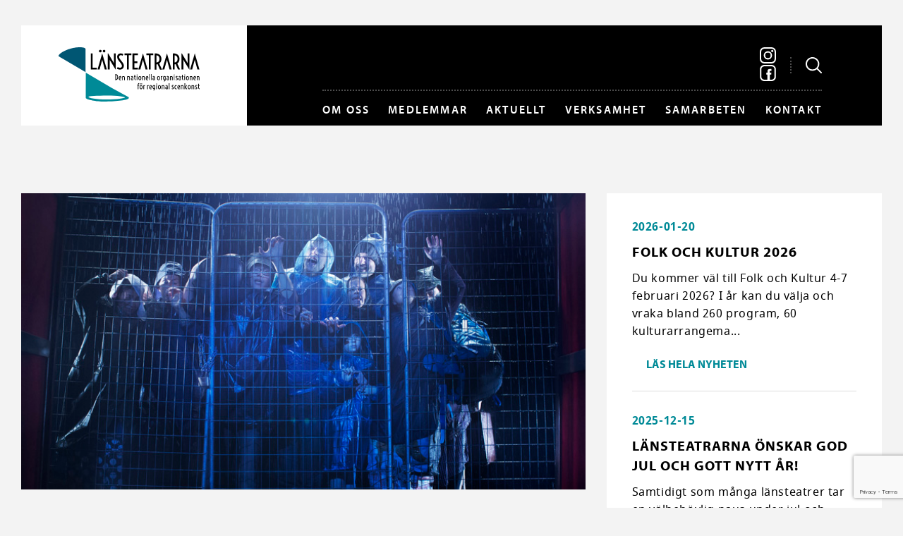

--- FILE ---
content_type: text/html; charset=UTF-8
request_url: http://www.lansteatrarna.se/nyheter/utvandrarna-pa-vastmanlands-teater/
body_size: 18382
content:
<!DOCTYPE html>
<!--[if IE 9]><html class="old-ie ie9"><![endif]-->
<!--[if !IE]><!--><html><!--<![endif]-->
<head>
    <meta charset="utf-8" />
    <!--[if lt IE 9]>
      <script src="https://html5shiv.googlecode.com/svn/trunk/html5.js"></script>
    <![endif]-->
    <title>Länsteatrarna | Utvandrarna på Västmanlands Teater</title>
    <meta name="viewport" content="width=device-width, initial-scale=1.0, maximum-scale=1.0, user-scalable=1.0" />
    <meta name="format-detection" content="telephone=no"/>
    <link rel="pingback" href="http://www.lansteatrarna.se/xmlrpc.php" />
    <meta name='robots' content='max-image-preview:large' />
	<style>img:is([sizes="auto" i], [sizes^="auto," i]) { contain-intrinsic-size: 3000px 1500px }</style>
	<link rel="alternate" type="application/rss+xml" title="Länsteatrarna &raquo; Webbflöde" href="http://www.lansteatrarna.se/feed/" />
<link rel="alternate" type="application/rss+xml" title="Länsteatrarna &raquo; Kommentarsflöde" href="http://www.lansteatrarna.se/comments/feed/" />
<link rel='stylesheet' id='sbi_styles-css' href='http://www.lansteatrarna.se/wp-content/plugins/instagram-feed/css/sbi-styles.min.css?ver=6.9.1' type='text/css' media='all' />
<link rel='stylesheet' id='wp-block-library-css' href='http://www.lansteatrarna.se/wp-includes/css/dist/block-library/style.min.css?ver=6.8.3' type='text/css' media='all' />
<style id='classic-theme-styles-inline-css' type='text/css'>
/*! This file is auto-generated */
.wp-block-button__link{color:#fff;background-color:#32373c;border-radius:9999px;box-shadow:none;text-decoration:none;padding:calc(.667em + 2px) calc(1.333em + 2px);font-size:1.125em}.wp-block-file__button{background:#32373c;color:#fff;text-decoration:none}
</style>
<style id='global-styles-inline-css' type='text/css'>
:root{--wp--preset--aspect-ratio--square: 1;--wp--preset--aspect-ratio--4-3: 4/3;--wp--preset--aspect-ratio--3-4: 3/4;--wp--preset--aspect-ratio--3-2: 3/2;--wp--preset--aspect-ratio--2-3: 2/3;--wp--preset--aspect-ratio--16-9: 16/9;--wp--preset--aspect-ratio--9-16: 9/16;--wp--preset--color--black: #000000;--wp--preset--color--cyan-bluish-gray: #abb8c3;--wp--preset--color--white: #ffffff;--wp--preset--color--pale-pink: #f78da7;--wp--preset--color--vivid-red: #cf2e2e;--wp--preset--color--luminous-vivid-orange: #ff6900;--wp--preset--color--luminous-vivid-amber: #fcb900;--wp--preset--color--light-green-cyan: #7bdcb5;--wp--preset--color--vivid-green-cyan: #00d084;--wp--preset--color--pale-cyan-blue: #8ed1fc;--wp--preset--color--vivid-cyan-blue: #0693e3;--wp--preset--color--vivid-purple: #9b51e0;--wp--preset--gradient--vivid-cyan-blue-to-vivid-purple: linear-gradient(135deg,rgba(6,147,227,1) 0%,rgb(155,81,224) 100%);--wp--preset--gradient--light-green-cyan-to-vivid-green-cyan: linear-gradient(135deg,rgb(122,220,180) 0%,rgb(0,208,130) 100%);--wp--preset--gradient--luminous-vivid-amber-to-luminous-vivid-orange: linear-gradient(135deg,rgba(252,185,0,1) 0%,rgba(255,105,0,1) 100%);--wp--preset--gradient--luminous-vivid-orange-to-vivid-red: linear-gradient(135deg,rgba(255,105,0,1) 0%,rgb(207,46,46) 100%);--wp--preset--gradient--very-light-gray-to-cyan-bluish-gray: linear-gradient(135deg,rgb(238,238,238) 0%,rgb(169,184,195) 100%);--wp--preset--gradient--cool-to-warm-spectrum: linear-gradient(135deg,rgb(74,234,220) 0%,rgb(151,120,209) 20%,rgb(207,42,186) 40%,rgb(238,44,130) 60%,rgb(251,105,98) 80%,rgb(254,248,76) 100%);--wp--preset--gradient--blush-light-purple: linear-gradient(135deg,rgb(255,206,236) 0%,rgb(152,150,240) 100%);--wp--preset--gradient--blush-bordeaux: linear-gradient(135deg,rgb(254,205,165) 0%,rgb(254,45,45) 50%,rgb(107,0,62) 100%);--wp--preset--gradient--luminous-dusk: linear-gradient(135deg,rgb(255,203,112) 0%,rgb(199,81,192) 50%,rgb(65,88,208) 100%);--wp--preset--gradient--pale-ocean: linear-gradient(135deg,rgb(255,245,203) 0%,rgb(182,227,212) 50%,rgb(51,167,181) 100%);--wp--preset--gradient--electric-grass: linear-gradient(135deg,rgb(202,248,128) 0%,rgb(113,206,126) 100%);--wp--preset--gradient--midnight: linear-gradient(135deg,rgb(2,3,129) 0%,rgb(40,116,252) 100%);--wp--preset--font-size--small: 13px;--wp--preset--font-size--medium: 20px;--wp--preset--font-size--large: 36px;--wp--preset--font-size--x-large: 42px;--wp--preset--spacing--20: 0.44rem;--wp--preset--spacing--30: 0.67rem;--wp--preset--spacing--40: 1rem;--wp--preset--spacing--50: 1.5rem;--wp--preset--spacing--60: 2.25rem;--wp--preset--spacing--70: 3.38rem;--wp--preset--spacing--80: 5.06rem;--wp--preset--shadow--natural: 6px 6px 9px rgba(0, 0, 0, 0.2);--wp--preset--shadow--deep: 12px 12px 50px rgba(0, 0, 0, 0.4);--wp--preset--shadow--sharp: 6px 6px 0px rgba(0, 0, 0, 0.2);--wp--preset--shadow--outlined: 6px 6px 0px -3px rgba(255, 255, 255, 1), 6px 6px rgba(0, 0, 0, 1);--wp--preset--shadow--crisp: 6px 6px 0px rgba(0, 0, 0, 1);}:where(.is-layout-flex){gap: 0.5em;}:where(.is-layout-grid){gap: 0.5em;}body .is-layout-flex{display: flex;}.is-layout-flex{flex-wrap: wrap;align-items: center;}.is-layout-flex > :is(*, div){margin: 0;}body .is-layout-grid{display: grid;}.is-layout-grid > :is(*, div){margin: 0;}:where(.wp-block-columns.is-layout-flex){gap: 2em;}:where(.wp-block-columns.is-layout-grid){gap: 2em;}:where(.wp-block-post-template.is-layout-flex){gap: 1.25em;}:where(.wp-block-post-template.is-layout-grid){gap: 1.25em;}.has-black-color{color: var(--wp--preset--color--black) !important;}.has-cyan-bluish-gray-color{color: var(--wp--preset--color--cyan-bluish-gray) !important;}.has-white-color{color: var(--wp--preset--color--white) !important;}.has-pale-pink-color{color: var(--wp--preset--color--pale-pink) !important;}.has-vivid-red-color{color: var(--wp--preset--color--vivid-red) !important;}.has-luminous-vivid-orange-color{color: var(--wp--preset--color--luminous-vivid-orange) !important;}.has-luminous-vivid-amber-color{color: var(--wp--preset--color--luminous-vivid-amber) !important;}.has-light-green-cyan-color{color: var(--wp--preset--color--light-green-cyan) !important;}.has-vivid-green-cyan-color{color: var(--wp--preset--color--vivid-green-cyan) !important;}.has-pale-cyan-blue-color{color: var(--wp--preset--color--pale-cyan-blue) !important;}.has-vivid-cyan-blue-color{color: var(--wp--preset--color--vivid-cyan-blue) !important;}.has-vivid-purple-color{color: var(--wp--preset--color--vivid-purple) !important;}.has-black-background-color{background-color: var(--wp--preset--color--black) !important;}.has-cyan-bluish-gray-background-color{background-color: var(--wp--preset--color--cyan-bluish-gray) !important;}.has-white-background-color{background-color: var(--wp--preset--color--white) !important;}.has-pale-pink-background-color{background-color: var(--wp--preset--color--pale-pink) !important;}.has-vivid-red-background-color{background-color: var(--wp--preset--color--vivid-red) !important;}.has-luminous-vivid-orange-background-color{background-color: var(--wp--preset--color--luminous-vivid-orange) !important;}.has-luminous-vivid-amber-background-color{background-color: var(--wp--preset--color--luminous-vivid-amber) !important;}.has-light-green-cyan-background-color{background-color: var(--wp--preset--color--light-green-cyan) !important;}.has-vivid-green-cyan-background-color{background-color: var(--wp--preset--color--vivid-green-cyan) !important;}.has-pale-cyan-blue-background-color{background-color: var(--wp--preset--color--pale-cyan-blue) !important;}.has-vivid-cyan-blue-background-color{background-color: var(--wp--preset--color--vivid-cyan-blue) !important;}.has-vivid-purple-background-color{background-color: var(--wp--preset--color--vivid-purple) !important;}.has-black-border-color{border-color: var(--wp--preset--color--black) !important;}.has-cyan-bluish-gray-border-color{border-color: var(--wp--preset--color--cyan-bluish-gray) !important;}.has-white-border-color{border-color: var(--wp--preset--color--white) !important;}.has-pale-pink-border-color{border-color: var(--wp--preset--color--pale-pink) !important;}.has-vivid-red-border-color{border-color: var(--wp--preset--color--vivid-red) !important;}.has-luminous-vivid-orange-border-color{border-color: var(--wp--preset--color--luminous-vivid-orange) !important;}.has-luminous-vivid-amber-border-color{border-color: var(--wp--preset--color--luminous-vivid-amber) !important;}.has-light-green-cyan-border-color{border-color: var(--wp--preset--color--light-green-cyan) !important;}.has-vivid-green-cyan-border-color{border-color: var(--wp--preset--color--vivid-green-cyan) !important;}.has-pale-cyan-blue-border-color{border-color: var(--wp--preset--color--pale-cyan-blue) !important;}.has-vivid-cyan-blue-border-color{border-color: var(--wp--preset--color--vivid-cyan-blue) !important;}.has-vivid-purple-border-color{border-color: var(--wp--preset--color--vivid-purple) !important;}.has-vivid-cyan-blue-to-vivid-purple-gradient-background{background: var(--wp--preset--gradient--vivid-cyan-blue-to-vivid-purple) !important;}.has-light-green-cyan-to-vivid-green-cyan-gradient-background{background: var(--wp--preset--gradient--light-green-cyan-to-vivid-green-cyan) !important;}.has-luminous-vivid-amber-to-luminous-vivid-orange-gradient-background{background: var(--wp--preset--gradient--luminous-vivid-amber-to-luminous-vivid-orange) !important;}.has-luminous-vivid-orange-to-vivid-red-gradient-background{background: var(--wp--preset--gradient--luminous-vivid-orange-to-vivid-red) !important;}.has-very-light-gray-to-cyan-bluish-gray-gradient-background{background: var(--wp--preset--gradient--very-light-gray-to-cyan-bluish-gray) !important;}.has-cool-to-warm-spectrum-gradient-background{background: var(--wp--preset--gradient--cool-to-warm-spectrum) !important;}.has-blush-light-purple-gradient-background{background: var(--wp--preset--gradient--blush-light-purple) !important;}.has-blush-bordeaux-gradient-background{background: var(--wp--preset--gradient--blush-bordeaux) !important;}.has-luminous-dusk-gradient-background{background: var(--wp--preset--gradient--luminous-dusk) !important;}.has-pale-ocean-gradient-background{background: var(--wp--preset--gradient--pale-ocean) !important;}.has-electric-grass-gradient-background{background: var(--wp--preset--gradient--electric-grass) !important;}.has-midnight-gradient-background{background: var(--wp--preset--gradient--midnight) !important;}.has-small-font-size{font-size: var(--wp--preset--font-size--small) !important;}.has-medium-font-size{font-size: var(--wp--preset--font-size--medium) !important;}.has-large-font-size{font-size: var(--wp--preset--font-size--large) !important;}.has-x-large-font-size{font-size: var(--wp--preset--font-size--x-large) !important;}
:where(.wp-block-post-template.is-layout-flex){gap: 1.25em;}:where(.wp-block-post-template.is-layout-grid){gap: 1.25em;}
:where(.wp-block-columns.is-layout-flex){gap: 2em;}:where(.wp-block-columns.is-layout-grid){gap: 2em;}
:root :where(.wp-block-pullquote){font-size: 1.5em;line-height: 1.6;}
</style>
<link rel='stylesheet' id='bravissimo-start-style-css' href='http://www.lansteatrarna.se/wp-content/themes/lansteatrarna/style.css?ver=v1.2' type='text/css' media='all' />
<script type="text/javascript" src="http://www.lansteatrarna.se/wp-includes/js/jquery/jquery.min.js?ver=3.7.1" id="jquery-core-js"></script>
<script type="text/javascript" src="http://www.lansteatrarna.se/wp-includes/js/jquery/jquery-migrate.min.js?ver=3.4.1" id="jquery-migrate-js"></script>
<link rel="https://api.w.org/" href="http://www.lansteatrarna.se/wp-json/" /><link rel="alternate" title="JSON" type="application/json" href="http://www.lansteatrarna.se/wp-json/wp/v2/posts/6107" /><link rel="EditURI" type="application/rsd+xml" title="RSD" href="http://www.lansteatrarna.se/xmlrpc.php?rsd" />
<link rel="canonical" href="http://www.lansteatrarna.se/nyheter/utvandrarna-pa-vastmanlands-teater/" />
<link rel='shortlink' href='http://www.lansteatrarna.se/?p=6107' />
    <link rel="shortcut icon" href="https://www.lansteatrarna.se/wp-content/uploads/2016/12/lt_favicon.png" >

        <script>
          (function(i,s,o,g,r,a,m){i['GoogleAnalyticsObject']=r;i[r]=i[r]||function(){
          (i[r].q=i[r].q||[]).push(arguments)},i[r].l=1*new Date();a=s.createElement(o),
          m=s.getElementsByTagName(o)[0];a.async=1;a.src=g;m.parentNode.insertBefore(a,m)
          })(window,document,'script','https://www.google-analytics.com/analytics.js','ga');

          ga('create', 'UA-40202153-1', 'auto');
          ga('send', 'pageview');
        </script>

            <script src="https://use.typekit.net/dve4whr.js"></script>
    <script>try{Typekit.load({ async: false });}catch(e){}</script>
    <style media="screen">
        @supports (background-blend-mode: multiply) {
            .news-slide {
                background-blend-mode: multiply!important;
            }
            .news-slide_overlay {
                display: none!important;
            }
            .instagram_image:hover {
                background-color: #005673 !important;
                background-blend-mode: multiply!important;
            }
            .instagram_image:hover .instagram_image__overlay {
                opacity: 0!important;
            }
        }
    </style>
</head>
<body class="wp-singular post-template-default single single-post postid-6107 single-format-standard wp-theme-lansteatrarna">
<div class="page-wrapper">
    <div class="search-form-holder fl100">
        <div class="container">
            <form method="get" class="searchform fl100" action="http://www.lansteatrarna.se/">
                <input type="text" placeholder="Sök här..." name="s" id="s" autocomplete="off" />
            </form>
            <div class="close-icon">
                <svg xmlns="https://www.w3.org/2000/svg" width="16" height="16" viewBox="0 0 16 16"><defs><style>.cls-1 { fill: #fff; fill-rule: evenodd; }</style></defs><path id="search_icon" class="cls-1" d="M10.3 8.256a.365.365 0 0 1 0-.512l5.48-5.48a.7.7 0 0 0 0-1.022L14.76.22a.807.807 0 0 0-.51-.22.65.65 0 0 0-.51.22L8.26 5.7a.363.363 0 0 1-.52 0L2.26.22A.766.766 0 0 0 1.75 0a.807.807 0 0 0-.51.22L.22 1.24a.7.7 0 0 0 0 1.023l5.48 5.48a.365.365 0 0 1 0 .51l-5.48 5.48a.7.7 0 0 0 0 1.023l1.02 1.023a.807.807 0 0 0 .51.22.766.766 0 0 0 .51-.22l5.48-5.48a.363.363 0 0 1 .52 0l5.48 5.48a.766.766 0 0 0 .51.22.807.807 0 0 0 .51-.22l1.02-1.022a.7.7 0 0 0 0-1.023z"/></svg>
            </div>
        </div>
    </div>
    <div class="container">
        <header class="page-header fl100">
            <div class="inner flex">

                <div class="logo">
                    <a href="http://www.lansteatrarna.se">
                        <svg id="Lager_1" xmlns="https://www.w3.org/2000/svg" viewBox="0 0 550.3 210.6"><style>.st0{fill:#005673;} .st1{fill:#008A97;}</style><path d="M170.2 48.3l10.3 38.1h7.9l-18.2-62.5L152 86.4h7.9zM422.8 48.3l10.4 38.1h7.8l-18.1-62.5-18.2 62.5h7.8zM531.4 48.3l10.3 38.1h7.9l-18.2-62.5-18.2 62.5h7.9zM125.5 23.9h7.3v55.7h16.1v6.8h-23.4V23.9zM266.8 30.8H257v-6.9h26.9v6.9h-9.8v55.6h-7.3V30.8zM288.5 23.9h21v6.9h-13.7v24h11.8v6.9h-11.8v17.8h13.7v6.9h-21V23.9zM352.1 30.8h-9.8v-6.9h26.9v6.9h-9.8v55.6h-7.3V30.8zM329.2 48.3l10.4 38.1h7.8l-18.1-62.5-18.2 62.5h7.8zM230.8 76.6c1.3.7 2.6 1.4 4 2 1.4.6 2.9.9 4.6.9 1 0 2-.1 2.9-.4.9-.3 1.8-.7 2.5-1.3.7-.6 1.3-1.3 1.7-2.2.4-.9.6-2 .6-3.2 0-.8-.1-1.7-.3-2.6-.2-.9-.6-1.9-1.1-2.9-.5-1-1.2-2.2-2-3.4-.8-1.2-1.8-2.6-3.1-4.1l-5.1-6.3c-1.3-1.6-2.3-3-3.2-4.5-.9-1.4-1.6-2.8-2.1-4.1-.6-1.3-.9-2.5-1.2-3.7-.2-1.2-.4-2.4-.4-3.5 0-1.9.3-3.7.9-5.3.6-1.6 1.5-3 2.7-4.2 1.2-1.2 2.7-2.1 4.4-2.8 1.7-.7 3.7-1 5.8-1 1.7 0 3.5.2 5.2.7 1.8.4 3.5 1.2 5.1 2.1l-3.1 6c-.9-.5-1.9-1-3-1.4-1.1-.4-2.2-.6-3.5-.6-2.1 0-3.9.6-5.1 1.8-1.3 1.2-1.9 2.9-1.9 5 0 .6.1 1.2.2 1.8.1.6.4 1.3.7 2.1.3.7.8 1.6 1.3 2.5.6.9 1.3 1.9 2.1 3l7.3 9.4 2.7 3.6c.8 1.2 1.6 2.4 2.2 3.6.6 1.2 1.1 2.5 1.4 3.8.4 1.3.5 2.8.5 4.4 0 2.3-.4 4.4-1.1 6.2-.8 1.8-1.8 3.4-3.2 4.7-1.4 1.3-3 2.3-4.8 2.9-1.9.7-3.9 1-6.1 1-2.3 0-4.5-.3-6.6-1-2.1-.7-3.9-1.5-5.4-2.5l3.5-6.5zM374.8 24c4.5-.2 8.4.2 11.7 1.2 3.3 1 6.1 2.4 8.2 4.3 2.2 1.9 3.8 4.2 4.9 6.9 1.1 2.7 1.6 5.7 1.6 9 0 3.8-.7 7.3-2.1 10.3-1.4 3-3.6 5.4-6.5 7.3l10.9 23.5h-8.2l-9-20.8c-1.3.4-2.7.6-4.2.8v20h-7.3V24zm7.3 35.1c1.7-.2 3.2-.5 4.6-1.2 1.4-.6 2.6-1.5 3.7-2.7 1-1.1 1.8-2.5 2.4-4.2.6-1.7.9-3.6.9-5.8 0-2.2-.3-4.1-.9-5.8-.6-1.7-1.4-3.1-2.4-4.2s-2.2-2-3.7-2.7c-1.4-.6-3-1-4.6-1.2v27.8zM445.4 23.9c4.5-.2 8.4.2 11.7 1.2 3.3 1 6.1 2.4 8.2 4.3 2.2 1.9 3.8 4.2 4.9 6.9 1.1 2.7 1.6 5.7 1.6 9 0 3.9-.7 7.3-2.1 10.3-1.4 3-3.6 5.4-6.5 7.3l10.9 23.5h-8.2L457 65.6c-1.3.4-2.7.6-4.2.8v20h-7.3V23.9zm7.3 35.2c1.7-.2 3.2-.5 4.6-1.2 1.4-.6 2.6-1.5 3.6-2.7 1-1.1 1.8-2.6 2.4-4.2.6-1.7.9-3.6.9-5.8 0-2.2-.3-4.1-.9-5.8-.6-1.7-1.4-3.1-2.4-4.2s-2.2-2-3.6-2.7c-1.4-.6-3-1-4.6-1.2v27.8zM503.3 54.4l.2 7.5-4.3-7.6-18.3-30.4h-1.4v62.5h7.3V55.2l-.2-6.8 4.2 6.8 18.9 31.2h.8V23.9h-7.2zM215.8 54.4l.2 7.5-4.3-7.6-18.2-30.4H192v62.5h7.3V55.2l-.2-6.8 4.3 6.8 18.8 31.2h.9V23.9h-7.3z"/><g><path d="M162.8 19.8c-.8 0-1.4-.1-2.1-.4-.6-.3-1.2-.6-1.6-1.1-.4-.4-.8-1-1-1.5-.2-.6-.4-1.2-.4-1.9s.1-1.3.4-1.9c.2-.6.6-1.1 1-1.5.4-.4 1-.8 1.6-1.1.6-.3 1.3-.4 2.1-.4s1.5.1 2.1.4c.6.3 1.2.6 1.6 1.1.4.4.8 1 1 1.5.2.6.4 1.2.4 1.9s-.1 1.3-.4 1.9c-.2.6-.6 1.1-1 1.5-.4.4-1 .8-1.6 1.1-.7.2-1.3.4-2.1.4zM177.5 19.8c-.8 0-1.5-.1-2.1-.4-.6-.3-1.2-.6-1.6-1.1-.4-.4-.8-1-1-1.5-.2-.6-.4-1.2-.4-1.9s.1-1.3.4-1.9c.2-.6.6-1.1 1-1.5.4-.4 1-.8 1.6-1.1.6-.3 1.3-.4 2.1-.4s1.5.1 2.1.4c.6.3 1.2.6 1.6 1.1.4.4.8 1 1 1.5.2.6.4 1.2.4 1.9s-.1 1.3-.4 1.9c-.2.6-.6 1.1-1 1.5-.4.4-1 .8-1.6 1.1-.6.2-1.3.4-2.1.4z"/></g><path class="st0" fill="#005673" d="M105 5.9C103.3-.5 77.5-3 48.5 4.8 19.6 12.6-1.6 27.6.1 34c.2.9 1 1.6 2.1 2.2l102.8 60 .2-89.5c-.1-.3-.1-.5-.2-.8z"/><g><path class="st1" d="M268.3 190.9L209 158.5l-102.8-60-.2 89.5v8c0 6.1 33.9 13.6 67 14.5 41.9 1.1 124.3-5.5 95.3-19.6zm-80.9 11.8c-40.9 0-71.1-7.4-71.1-10.2 0-2.8 33.1-5 74-5s68.3 4.8 68.3 7.6c-.1 2.7-30.4 7.6-71.2 7.6z"/></g><g><path d="M221.4 103.9c1.6.1 3.1.4 4.4 1 1.3.6 2.4 1.4 3.4 2.4.9 1 1.7 2.2 2.2 3.7.5 1.4.8 3.1.8 4.9s-.3 3.4-.8 4.9c-.5 1.4-1.2 2.7-2.2 3.7-.9 1-2.1 1.8-3.4 2.4-1.3.6-2.8.9-4.4 1v-24zm2.7 20.7c.6-.2 1.2-.5 1.9-.9.6-.4 1.2-1 1.6-1.7.5-.7.9-1.6 1.2-2.6.3-1 .4-2.2.4-3.6s-.1-2.6-.4-3.6c-.3-1-.7-1.9-1.2-2.6-.5-.7-1-1.3-1.6-1.7-.6-.4-1.2-.7-1.9-.9v17.6zM240.5 127.8c-.8 0-1.6-.2-2.3-.5-.7-.4-1.3-.9-1.8-1.6-.5-.7-.9-1.6-1.2-2.6-.3-1-.4-2.2-.4-3.4 0-1.3.2-2.5.5-3.5s.7-1.8 1.2-2.5 1.1-1.2 1.8-1.5c.7-.3 1.4-.5 2.1-.5.8 0 1.6.2 2.2.7.6.4 1.1 1.1 1.5 1.9.4.8.6 1.8.7 2.9.1 1.1 0 2.4-.2 3.8h-7c.1.8.2 1.5.5 2.1.2.6.5 1 .8 1.4s.7.6 1 .8c.4.2.7.2 1.1.2.2 0 .5 0 .7-.1.2 0 .4-.1.7-.2l.6-.3c.2-.1.3-.2.4-.3l1 2.2c-.2.1-.5.3-.7.4l-.9.3c-.3.1-.6.2-1 .2-.6 0-1 .1-1.3.1zm1.5-9.4c0-.8 0-1.5-.1-2s-.2-1-.4-1.3c-.2-.3-.4-.5-.6-.7-.2-.1-.5-.2-.8-.2-.7 0-1.3.3-1.8 1s-.8 1.7-.9 3.1h4.6zM248.1 111.7l2.2 1.6c.2-.2.5-.4.7-.6.3-.2.6-.3.9-.5l.9-.3c.3-.1.6-.1.9-.1 1.6 0 2.7.5 3.5 1.5.8 1 1.2 2.4 1.2 4.2v10.1h-2.6v-10c0-1-.2-1.8-.6-2.3-.4-.5-1-.8-1.8-.8-.5 0-.9.1-1.4.3s-.9.6-1.3 1.1v11.7h-2.6v-15.9zM267.9 111.7l2.2 1.6c.2-.2.5-.4.7-.6.3-.2.6-.3.9-.5l.9-.3c.3-.1.6-.1.9-.1 1.6 0 2.7.5 3.5 1.5.8 1 1.2 2.4 1.2 4.2v10.1h-2.6v-10c0-1-.2-1.8-.6-2.3-.4-.5-1-.8-1.8-.8-.5 0-.9.1-1.4.3-.5.2-.9.6-1.3 1.1v11.7h-2.6v-15.9zM281.9 122.6c0-1.6.6-2.8 1.7-3.7 1.1-.9 2.8-1.4 4.9-1.5v-.3c0-.9-.2-1.6-.7-2.2-.4-.5-1-.8-1.8-.8-.4 0-.8.1-1.2.2-.4.1-.8.3-1.2.6l-1-2.3c.6-.3 1.3-.5 1.9-.7.7-.1 1.3-.2 1.8-.2.7 0 1.3.1 1.9.4.6.2 1.1.6 1.5 1 .4.5.7 1 1 1.7.2.7.3 1.4.3 2.2v10.8l-1.9-.9c-.4.3-.8.5-1.2.7-.5.2-.9.2-1.5.2-.7 0-1.3-.1-1.8-.4-.6-.3-1-.6-1.5-1.1-.4-.5-.7-1-.9-1.6-.2-.7-.3-1.4-.3-2.1zm2.6.1c0 .4.1.7.2 1 .1.3.3.6.5.8.2.2.4.4.7.5.3.1.6.2.9.2.3 0 .7-.1 1-.2.3-.1.6-.3.8-.5v-4.8c-.6 0-1.2.1-1.7.2s-.9.3-1.2.6c-.3.3-.6.6-.8.9-.3.4-.4.8-.4 1.3zM295.8 114.4h-1.2v-2.5h1.2v-5.2h2.6v5.2h2.5v2.5h-2.5v6.9c0 .6 0 1.1.1 1.5.1.4.2.8.5 1.1.2.3.5.6.8.7.3.2.8.3 1.3.4v2.6c-1.8-.1-3.1-.6-4-1.7s-1.3-2.6-1.3-4.8v-6.7zM306.4 109.3c-.3 0-.5 0-.8-.1-.2-.1-.4-.2-.6-.4-.2-.2-.3-.4-.4-.6-.1-.2-.1-.5-.1-.7 0-.2 0-.5.1-.7.1-.2.2-.4.4-.6.2-.2.4-.3.6-.4.2-.1.5-.1.8-.1s.5 0 .8.1c.2.1.4.2.6.4.2.2.3.4.4.6.1.2.1.5.1.7 0 .2 0 .5-.1.7-.1.2-.2.4-.4.6-.2.2-.4.3-.6.4-.3 0-.6.1-.8.1zm-1.4 2.6h2.6v15.6H305v-15.6zM317.1 127.8c-.7 0-1.4-.2-2.1-.5-.7-.3-1.3-.8-1.8-1.5s-.9-1.5-1.3-2.5c-.3-1-.5-2.2-.5-3.5 0-1.3.2-2.5.5-3.5s.7-1.8 1.3-2.5c.5-.7 1.1-1.2 1.8-1.5.7-.3 1.4-.5 2.1-.5.7 0 1.4.2 2.1.5s1.3.8 1.8 1.5.9 1.5 1.3 2.5c.3 1 .5 2.2.5 3.5 0 1.3-.2 2.5-.5 3.5s-.7 1.8-1.3 2.5c-.5.7-1.1 1.2-1.8 1.5-.6.3-1.3.5-2.1.5zm0-2.6c.4 0 .7-.1 1-.3.3-.2.7-.5.9-.9.3-.4.5-1 .7-1.7.2-.7.3-1.6.3-2.6s-.1-1.9-.3-2.6c-.2-.7-.4-1.3-.7-1.7-.3-.4-.6-.7-.9-.9-.3-.2-.7-.3-1-.3-.4 0-.7.1-1 .3-.3.2-.7.5-.9.9-.3.4-.5 1-.7 1.7-.2.7-.3 1.6-.3 2.6s.1 1.9.3 2.6.4 1.3.7 1.7c.3.4.6.7.9.9.3.2.7.3 1 .3zM326.1 111.7l2.2 1.6c.2-.2.5-.4.7-.6.3-.2.6-.3.9-.5l.9-.3c.3-.1.6-.1.9-.1 1.6 0 2.7.5 3.5 1.5.8 1 1.2 2.4 1.2 4.2v10.1h-2.6v-10c0-1-.2-1.8-.6-2.3-.4-.5-1-.8-1.8-.8-.5 0-.9.1-1.4.3-.5.2-.9.6-1.3 1.1v11.7h-2.6v-15.9zM345.8 127.8c-.8 0-1.6-.2-2.3-.5-.7-.4-1.3-.9-1.8-1.6-.5-.7-.9-1.6-1.2-2.6-.3-1-.4-2.2-.4-3.4 0-1.3.2-2.5.5-3.5s.7-1.8 1.2-2.5 1.1-1.2 1.8-1.5c.7-.3 1.4-.5 2.1-.5.8 0 1.6.2 2.2.7.6.4 1.1 1.1 1.5 1.9.4.8.6 1.8.7 2.9.1 1.1 0 2.4-.2 3.8h-7c.1.8.2 1.5.5 2.1.2.6.5 1 .8 1.4.3.4.7.6 1 .8.4.2.7.2 1.1.2.2 0 .5 0 .7-.1.2 0 .4-.1.7-.2l.6-.3c.2-.1.3-.2.4-.3l1 2.2c-.2.1-.5.3-.7.4l-.9.3c-.3.1-.6.2-1 .2-.7 0-1 .1-1.3.1zm1.4-9.4c0-.8 0-1.5-.1-2s-.2-1-.4-1.3c-.2-.3-.4-.5-.6-.7-.2-.1-.5-.2-.8-.2-.7 0-1.3.3-1.8 1s-.8 1.7-.9 3.1h4.6zM353.4 104.2h2.6v23.3h-2.6v-23.3zM360.2 104.2h2.6v23.3h-2.6v-23.3zM366.5 122.6c0-1.6.6-2.8 1.7-3.7 1.1-.9 2.8-1.4 4.9-1.5v-.3c0-.9-.2-1.6-.7-2.2-.4-.5-1-.8-1.8-.8-.4 0-.8.1-1.2.2-.4.1-.8.3-1.2.6l-1-2.3c.6-.3 1.3-.5 1.9-.7.7-.1 1.3-.2 1.8-.2.7 0 1.3.1 1.9.4.6.2 1.1.6 1.5 1 .4.5.7 1 1 1.7.2.7.3 1.4.3 2.2v10.8l-1.9-.9c-.4.3-.8.5-1.2.7-.5.2-.9.2-1.5.2-.7 0-1.3-.1-1.8-.4-.6-.3-1-.6-1.5-1.1-.4-.5-.7-1-.9-1.6s-.3-1.4-.3-2.1zm2.6.1c0 .4.1.7.2 1 .1.3.3.6.5.8.2.2.4.4.7.5.3.1.6.2.9.2.3 0 .7-.1 1-.2.3-.1.6-.3.8-.5v-4.8c-.6 0-1.2.1-1.7.2s-.9.3-1.2.6c-.3.3-.6.6-.8.9-.3.4-.4.8-.4 1.3zM389.9 127.8c-.7 0-1.4-.2-2.1-.5-.7-.3-1.3-.8-1.8-1.5s-.9-1.5-1.3-2.5c-.3-1-.5-2.2-.5-3.5 0-1.3.2-2.5.5-3.5s.7-1.8 1.3-2.5c.5-.7 1.1-1.2 1.8-1.5s1.4-.5 2.1-.5c.7 0 1.4.2 2.1.5.7.3 1.3.8 1.8 1.5s.9 1.5 1.3 2.5c.3 1 .5 2.2.5 3.5 0 1.3-.2 2.5-.5 3.5s-.7 1.8-1.3 2.5c-.5.7-1.1 1.2-1.8 1.5-.7.3-1.4.5-2.1.5zm0-2.6c.4 0 .7-.1 1-.3.3-.2.7-.5.9-.9.3-.4.5-1 .7-1.7.2-.7.3-1.6.3-2.6s-.1-1.9-.3-2.6c-.2-.7-.4-1.3-.7-1.7-.3-.4-.6-.7-.9-.9-.3-.2-.7-.3-1-.3-.4 0-.7.1-1 .3-.3.2-.7.5-.9.9-.3.4-.5 1-.7 1.7-.2.7-.3 1.6-.3 2.6s.1 1.9.3 2.6.4 1.3.7 1.7c.3.4.6.7.9.9.3.2.6.3 1 .3zM398.9 111.7l2.2 1.5c.6-.5 1.3-.8 1.9-1.1.7-.3 1.4-.4 2.2-.4v2.7c-.8 0-1.5.1-2.1.2-.6.2-1.1.5-1.6 1v11.9h-2.7v-15.8zM410.8 130.7c.6-.3 1.2-.5 1.7-.8s.9-.6 1.2-.9.6-.7.8-1c.2-.4.3-.7.4-1.2-.6.3-1.2.4-1.9.4s-1.4-.2-2.1-.5c-.7-.3-1.2-.8-1.7-1.4-.5-.6-.9-1.4-1.2-2.4-.3-1-.5-2.2-.5-3.5 0-1.4.2-2.5.5-3.5s.7-1.8 1.2-2.4c.5-.6 1.1-1.1 1.7-1.4.7-.3 1.3-.5 2.1-.5 1.1 0 2 .3 2.8 1l1.9-.9v13.5c0 .9-.1 1.7-.3 2.5-.2.8-.5 1.5-1 2.1-.5.6-1 1.2-1.8 1.8-.7.5-1.6 1-2.6 1.4l-1.2-2.3zm2.4-6c.3 0 .7-.1 1-.2.3-.1.6-.3.8-.5v-9.4c-.5-.4-1.1-.7-1.8-.7-.4 0-.8.1-1.2.2-.4.2-.7.5-1 .9-.3.4-.5 1-.7 1.6-.2.7-.3 1.5-.3 2.6 0 1 .1 1.9.3 2.6.2.7.4 1.2.7 1.6.3.4.6.7 1 .9.5.4.8.4 1.2.4zM421.3 122.6c0-1.6.6-2.8 1.7-3.7 1.1-.9 2.8-1.4 4.9-1.5v-.3c0-.9-.2-1.6-.7-2.2-.4-.5-1-.8-1.8-.8-.4 0-.8.1-1.2.2-.4.1-.8.3-1.2.6l-1-2.3c.6-.3 1.3-.5 1.9-.7.7-.1 1.3-.2 1.8-.2.7 0 1.3.1 1.9.4.6.2 1.1.6 1.5 1 .4.5.7 1 1 1.7.2.7.3 1.4.3 2.2v10.8l-1.9-.9c-.4.3-.8.5-1.2.7-.5.2-.9.2-1.5.2-.7 0-1.3-.1-1.8-.4-.6-.3-1-.6-1.5-1.1s-.7-1-.9-1.6c-.2-.7-.3-1.4-.3-2.1zm2.7.1c0 .4.1.7.2 1 .1.3.3.6.5.8.2.2.4.4.7.5.3.1.6.2.9.2.3 0 .7-.1 1-.2.3-.1.6-.3.8-.5v-4.8c-.6 0-1.2.1-1.7.2s-.9.3-1.2.6c-.3.3-.6.6-.8.9-.3.4-.4.8-.4 1.3zM434.8 111.7l2.2 1.6c.2-.2.5-.4.7-.6.3-.2.6-.3.9-.5l.9-.3c.3-.1.6-.1.9-.1 1.6 0 2.7.5 3.5 1.5.8 1 1.2 2.4 1.2 4.2v10.1h-2.6v-10c0-1-.2-1.8-.6-2.3-.4-.5-1-.8-1.8-.8-.5 0-.9.1-1.4.3-.5.2-.9.6-1.3 1.1v11.7h-2.6v-15.9zM451.1 109.3c-.3 0-.5 0-.8-.1-.2-.1-.4-.2-.6-.4-.2-.2-.3-.4-.4-.6-.1-.2-.1-.5-.1-.7 0-.2 0-.5.1-.7.1-.2.2-.4.4-.6.2-.2.4-.3.6-.4.2-.1.5-.1.8-.1s.5 0 .8.1c.2.1.4.2.6.4.2.2.3.4.4.6.1.2.1.5.1.7 0 .2 0 .5-.1.7-.1.2-.2.4-.4.6-.2.2-.4.3-.6.4-.2 0-.5.1-.8.1zm-1.4 2.6h2.6v15.6h-2.6v-15.6zM457.5 124.4c.4.3.8.5 1.3.6.5.2.9.2 1.4.2.6 0 1.1-.2 1.4-.5.4-.3.5-.7.5-1.3 0-.3-.1-.5-.2-.8-.1-.2-.2-.5-.4-.7l-.6-.6c-.2-.2-.5-.4-.7-.6l-1-.8c-.8-.6-1.4-1.3-1.8-2-.4-.7-.6-1.5-.6-2.3 0-.5.1-1.1.3-1.6.2-.5.5-.9.9-1.3s.9-.7 1.4-.9c.5-.2 1.1-.3 1.8-.3.6 0 1.1.1 1.6.2s1.1.3 1.6.6l-1.1 2.4c-.4-.3-.7-.5-1.1-.6-.4-.1-.8-.2-1.1-.2-.3 0-.5 0-.7.1-.2.1-.4.2-.5.3-.1.1-.3.3-.3.5-.1.2-.1.4-.1.6 0 .3.1.7.3 1 .2.3.6.7 1.1 1.1l1.1.9c.5.4.9.8 1.3 1.2.4.4.6.8.9 1.2.2.4.4.8.5 1.2.1.4.2.8.2 1.3 0 .6-.1 1.2-.4 1.7-.2.5-.6 1-1 1.3-.4.4-.9.7-1.5.9-.6.2-1.2.3-1.9.3s-1.4-.1-2-.3c-.6-.2-1.1-.4-1.6-.7l1-2.1zM467.7 122.6c0-1.6.6-2.8 1.7-3.7 1.1-.9 2.8-1.4 4.9-1.5v-.3c0-.9-.2-1.6-.7-2.2-.4-.5-1-.8-1.8-.8-.4 0-.8.1-1.2.2-.4.1-.8.3-1.2.6l-1-2.3c.6-.3 1.3-.5 1.9-.7.7-.1 1.3-.2 1.8-.2.7 0 1.3.1 1.9.4.6.2 1.1.6 1.5 1 .4.5.7 1 1 1.7.2.7.3 1.4.3 2.2v10.8l-1.9-.9c-.4.3-.8.5-1.2.7-.5.2-.9.2-1.5.2-.7 0-1.3-.1-1.8-.4-.6-.3-1-.6-1.5-1.1-.4-.5-.7-1-.9-1.6s-.3-1.4-.3-2.1zm2.7.1c0 .4.1.7.2 1 .1.3.3.6.5.8.2.2.4.4.7.5.3.1.6.2.9.2.3 0 .7-.1 1-.2.3-.1.6-.3.8-.5v-4.8c-.6 0-1.2.1-1.7.2s-.9.3-1.2.6c-.3.3-.6.6-.8.9-.3.4-.4.8-.4 1.3zM481.7 114.4h-1.2v-2.5h1.2v-5.2h2.6v5.2h2.5v2.5h-2.5v6.9c0 .6 0 1.1.1 1.5.1.4.2.8.5 1.1.2.3.5.6.8.7.3.2.8.3 1.3.4v2.6c-1.8-.1-3.1-.6-4-1.7s-1.3-2.6-1.3-4.8v-6.7zM492.2 109.3c-.3 0-.5 0-.8-.1-.2-.1-.4-.2-.6-.4-.2-.2-.3-.4-.4-.6-.1-.2-.1-.5-.1-.7 0-.2 0-.5.1-.7.1-.2.2-.4.4-.6.2-.2.4-.3.6-.4.2-.1.5-.1.8-.1s.5 0 .8.1c.2.1.4.2.6.4.2.2.3.4.4.6.1.2.1.5.1.7 0 .2 0 .5-.1.7-.1.2-.2.4-.4.6-.2.2-.4.3-.6.4-.2 0-.5.1-.8.1zm-1.4 2.6h2.6v15.6h-2.6v-15.6zM503 127.8c-.7 0-1.4-.2-2.1-.5-.7-.3-1.3-.8-1.8-1.5s-.9-1.5-1.3-2.5c-.3-1-.5-2.2-.5-3.5 0-1.3.2-2.5.5-3.5s.7-1.8 1.3-2.5c.5-.7 1.1-1.2 1.8-1.5s1.4-.5 2.1-.5c.7 0 1.4.2 2.1.5.7.3 1.3.8 1.8 1.5s.9 1.5 1.3 2.5c.3 1 .5 2.2.5 3.5 0 1.3-.2 2.5-.5 3.5s-.7 1.8-1.3 2.5c-.5.7-1.1 1.2-1.8 1.5-.7.3-1.4.5-2.1.5zm0-2.6c.4 0 .7-.1 1-.3.3-.2.7-.5.9-.9.3-.4.5-1 .7-1.7.2-.7.3-1.6.3-2.6s-.1-1.9-.3-2.6c-.2-.7-.4-1.3-.7-1.7-.3-.4-.6-.7-.9-.9-.3-.2-.7-.3-1-.3-.4 0-.7.1-1 .3-.3.2-.7.5-.9.9-.3.4-.5 1-.7 1.7-.2.7-.3 1.6-.3 2.6s.1 1.9.3 2.6.4 1.3.7 1.7c.3.4.6.7.9.9.3.2.6.3 1 .3zM512 111.7l2.2 1.6c.2-.2.5-.4.7-.6.3-.2.6-.3.9-.5l.9-.3c.3-.1.6-.1.9-.1 1.6 0 2.7.5 3.5 1.5.8 1 1.2 2.4 1.2 4.2v10.1h-2.6v-10c0-1-.2-1.8-.6-2.3-.4-.5-1-.8-1.8-.8-.5 0-.9.1-1.4.3-.5.2-.9.6-1.3 1.1v11.7H512v-15.9zM531.6 127.8c-.8 0-1.6-.2-2.3-.5-.7-.4-1.3-.9-1.8-1.6-.5-.7-.9-1.6-1.2-2.6-.3-1-.4-2.2-.4-3.4 0-1.3.2-2.5.5-3.5s.7-1.8 1.2-2.5 1.1-1.2 1.8-1.5 1.4-.5 2.1-.5c.8 0 1.6.2 2.2.7.6.4 1.1 1.1 1.5 1.9.4.8.6 1.8.7 2.9.1 1.1 0 2.4-.2 3.8h-7c.1.8.2 1.5.5 2.1.2.6.5 1 .8 1.4.3.4.7.6 1 .8.4.2.7.2 1.1.2.2 0 .5 0 .7-.1.2 0 .4-.1.7-.2l.6-.3c.2-.1.3-.2.4-.3l1 2.2c-.2.1-.5.3-.7.4l-.9.3c-.3.1-.6.2-1 .2-.6 0-1 .1-1.3.1zm1.5-9.4c0-.8 0-1.5-.1-2s-.2-1-.4-1.3c-.2-.3-.4-.5-.6-.7-.2-.1-.5-.2-.8-.2-.7 0-1.3.3-1.8 1s-.8 1.7-.9 3.1h4.6zM539.2 111.7l2.2 1.6c.2-.2.5-.4.7-.6.3-.2.6-.3.9-.5l.9-.3c.3-.1.6-.1.9-.1 1.6 0 2.7.5 3.5 1.5.8 1 1.2 2.4 1.2 4.2v10.1H547v-10c0-1-.2-1.8-.6-2.3-.4-.5-1-.8-1.8-.8-.5 0-.9.1-1.4.3-.5.2-.9.6-1.3 1.1v11.7h-2.6v-15.9zM309 149.4h-1.2v-2.5h1.2v-.9c0-1 .1-1.9.4-2.8.2-.9.6-1.6 1.1-2.2.5-.6 1-1.1 1.7-1.5.6-.4 1.4-.6 2.2-.6v2.6c-.5.1-.9.2-1.2.5-.3.3-.6.6-.8 1-.2.4-.4.9-.5 1.4s-.2 1.1-.2 1.7v.8h2.6v2.5h-2.6v13.1H309v-13.1zM321.9 162.8c-.7 0-1.4-.2-2.1-.5s-1.3-.8-1.8-1.5-.9-1.5-1.3-2.5c-.3-1-.5-2.2-.5-3.5 0-1.3.2-2.5.5-3.5s.7-1.8 1.3-2.5c.5-.7 1.1-1.2 1.8-1.5s1.4-.5 2.1-.5c.7 0 1.4.2 2.1.5.7.3 1.3.8 1.8 1.5s.9 1.5 1.3 2.5.5 2.2.5 3.5c0 1.3-.2 2.5-.5 3.5s-.7 1.8-1.3 2.5c-.5.7-1.1 1.2-1.8 1.5-.7.3-1.4.5-2.1.5zm-2.8-19c-.3 0-.5 0-.8-.1-.2-.1-.4-.2-.6-.4-.2-.2-.3-.4-.4-.6-.1-.2-.1-.5-.1-.7 0-.2 0-.5.1-.7.1-.2.2-.4.4-.6.2-.2.4-.3.6-.4.2-.1.5-.1.8-.1s.5 0 .8.1c.2.1.4.2.6.4.2.2.3.4.4.6.1.2.1.5.1.7 0 .2 0 .5-.1.7-.1.2-.2.4-.4.6-.2.2-.4.3-.6.4-.2.1-.5.1-.8.1zm2.8 16.4c.4 0 .7-.1 1-.3.3-.2.7-.5.9-.9.3-.4.5-1 .7-1.7.2-.7.3-1.6.3-2.6s-.1-1.9-.3-2.6c-.2-.7-.4-1.3-.7-1.7-.3-.4-.6-.7-.9-.9-.3-.2-.7-.3-1-.3-.4 0-.7.1-1 .3-.3.2-.7.5-.9.9-.3.4-.5 1-.7 1.7-.2.7-.3 1.6-.3 2.6s.1 1.9.3 2.6c.2.7.4 1.3.7 1.7.3.4.6.7.9.9.3.2.6.3 1 .3zm2.6-16.4c-.3 0-.5 0-.8-.1-.2-.1-.4-.2-.6-.4-.2-.2-.3-.4-.4-.6-.1-.2-.1-.5-.1-.7 0-.2 0-.5.1-.7.1-.2.2-.4.4-.6.2-.2.4-.3.6-.4.2-.1.5-.1.8-.1s.5 0 .8.1c.2.1.4.2.6.4.2.2.3.4.4.6.1.2.1.5.1.7 0 .2 0 .5-.1.7-.1.2-.2.4-.4.6-.2.2-.4.3-.6.4-.3.1-.5.1-.8.1zM330.9 146.7l2.2 1.5c.6-.5 1.3-.8 1.9-1.1.7-.3 1.4-.4 2.2-.4v2.7c-.8 0-1.5.1-2.1.2-.6.2-1.1.5-1.6 1v11.9h-2.7v-15.8zM345.3 146.7l2.2 1.5c.6-.5 1.3-.8 1.9-1.1.7-.3 1.4-.4 2.2-.4v2.7c-.8 0-1.5.1-2.1.2-.6.2-1.1.5-1.6 1v11.9h-2.7v-15.8zM359.6 162.8c-.8 0-1.6-.2-2.3-.5-.7-.4-1.3-.9-1.8-1.6-.5-.7-.9-1.6-1.2-2.6-.3-1-.4-2.2-.4-3.4 0-1.3.2-2.5.5-3.5s.7-1.8 1.2-2.5 1.1-1.2 1.8-1.5c.7-.3 1.4-.5 2.1-.5.8 0 1.6.2 2.2.7.6.4 1.1 1.1 1.5 1.9s.6 1.8.7 2.9c.1 1.1 0 2.4-.2 3.8h-7c.1.8.2 1.5.5 2.1.2.6.5 1 .8 1.4.3.4.7.6 1 .8.4.2.7.2 1.1.2.2 0 .5 0 .7-.1.2 0 .4-.1.7-.2l.6-.3c.2-.1.3-.2.4-.3l1 2.2c-.2.1-.5.3-.7.4l-.9.3c-.3.1-.6.2-1 .2-.7 0-1 .1-1.3.1zm1.4-9.4c0-.8 0-1.5-.1-2s-.2-1-.4-1.3c-.2-.3-.4-.5-.6-.7-.2-.1-.5-.2-.8-.2-.7 0-1.3.3-1.8 1s-.8 1.7-.9 3.1h4.6zM369.8 165.7c.6-.3 1.2-.5 1.7-.8.5-.3.9-.6 1.2-.9.3-.3.6-.7.8-1 .2-.4.3-.7.4-1.2-.6.3-1.2.4-1.9.4s-1.4-.2-2.1-.5c-.7-.3-1.2-.8-1.7-1.4-.5-.6-.9-1.4-1.2-2.4-.3-1-.5-2.2-.5-3.5 0-1.4.2-2.5.5-3.5s.7-1.8 1.2-2.4c.5-.6 1.1-1.1 1.7-1.4.7-.3 1.3-.5 2.1-.5 1.1 0 2 .3 2.8 1l1.9-.9v13.5c0 .9-.1 1.7-.3 2.5-.2.8-.5 1.5-1 2.1-.5.6-1 1.2-1.8 1.8-.7.5-1.6 1-2.6 1.4l-1.2-2.3zm2.5-6c.3 0 .7-.1 1-.2.3-.1.6-.3.8-.5v-9.4c-.5-.4-1.1-.7-1.8-.7-.4 0-.8.1-1.2.2-.4.2-.7.5-1 .9-.3.4-.5 1-.7 1.6-.2.7-.3 1.5-.3 2.6 0 1 .1 1.9.3 2.6.2.7.4 1.2.7 1.6.3.4.6.7 1 .9s.8.4 1.2.4zM382.7 144.3c-.3 0-.5 0-.8-.1-.2-.1-.4-.2-.6-.4-.2-.2-.3-.4-.4-.6-.1-.2-.1-.5-.1-.7 0-.2 0-.5.1-.7.1-.2.2-.4.4-.6.2-.2.4-.3.6-.4.2-.1.5-.1.8-.1s.5 0 .8.1c.2.1.4.2.6.4.2.2.3.4.4.6.1.2.1.5.1.7 0 .2 0 .5-.1.7-.1.2-.2.4-.4.6-.2.2-.4.3-.6.4-.3 0-.5.1-.8.1zm-1.4 2.6h2.6v15.6h-2.6v-15.6zM393.4 162.8c-.7 0-1.4-.2-2.1-.5-.7-.3-1.3-.8-1.8-1.5s-.9-1.5-1.3-2.5c-.3-1-.5-2.2-.5-3.5 0-1.3.2-2.5.5-3.5s.7-1.8 1.3-2.5c.5-.7 1.1-1.2 1.8-1.5.7-.3 1.4-.5 2.1-.5.7 0 1.4.2 2.1.5.7.3 1.3.8 1.8 1.5s.9 1.5 1.3 2.5.5 2.2.5 3.5c0 1.3-.2 2.5-.5 3.5s-.7 1.8-1.3 2.5c-.5.7-1.1 1.2-1.8 1.5-.6.3-1.3.5-2.1.5zm0-2.6c.4 0 .7-.1 1-.3.3-.2.7-.5.9-.9.3-.4.5-1 .7-1.7.2-.7.3-1.6.3-2.6s-.1-1.9-.3-2.6c-.2-.7-.4-1.3-.7-1.7-.3-.4-.6-.7-.9-.9-.3-.2-.7-.3-1-.3-.4 0-.7.1-1 .3-.3.2-.7.5-.9.9-.3.4-.5 1-.7 1.7-.2.7-.3 1.6-.3 2.6s.1 1.9.3 2.6c.2.7.4 1.3.7 1.7.3.4.6.7.9.9.3.2.7.3 1 .3zM402.4 146.7l2.2 1.6c.2-.2.5-.4.7-.6.3-.2.6-.3.9-.5l.9-.3c.3-.1.6-.1.9-.1 1.6 0 2.7.5 3.5 1.5.8 1 1.2 2.4 1.2 4.2v10.1h-2.6v-10c0-1-.2-1.8-.6-2.3-.4-.5-1-.8-1.8-.8-.5 0-.9.1-1.4.3-.5.2-.9.6-1.3 1.1v11.7h-2.6v-15.9zM416.4 157.6c0-1.6.6-2.8 1.7-3.7 1.1-.9 2.8-1.4 4.9-1.5v-.3c0-.9-.2-1.6-.7-2.2-.4-.5-1-.8-1.8-.8-.4 0-.8.1-1.2.2-.4.1-.8.3-1.2.6l-1-2.3c.6-.3 1.3-.5 1.9-.7.7-.1 1.3-.2 1.8-.2.7 0 1.3.1 1.9.4.6.2 1.1.6 1.5 1 .4.5.7 1 1 1.7.2.7.3 1.4.3 2.2v10.8l-1.9-.9c-.4.3-.8.5-1.2.7-.5.2-.9.2-1.5.2-.7 0-1.3-.1-1.8-.4-.6-.3-1-.6-1.5-1.1s-.7-1-.9-1.6c-.2-.7-.3-1.4-.3-2.1zm2.7.1c0 .4.1.7.2 1 .1.3.3.6.5.8.2.2.4.4.7.5.3.1.6.2.9.2.3 0 .7-.1 1-.2.3-.1.6-.3.8-.5v-4.8c-.6 0-1.2.1-1.7.2s-.9.3-1.2.6c-.3.3-.6.6-.8.9-.3.4-.4.8-.4 1.3zM429.9 139.2h2.6v23.3h-2.6v-23.3zM442.3 159.4c.4.3.8.5 1.3.6.5.2.9.2 1.4.2.6 0 1.1-.2 1.4-.5.4-.3.5-.7.5-1.3 0-.3-.1-.5-.2-.8-.1-.2-.2-.5-.4-.7l-.6-.6c-.2-.2-.5-.4-.7-.6l-1-.8c-.8-.6-1.4-1.3-1.8-2-.4-.7-.6-1.5-.6-2.3 0-.5.1-1.1.3-1.6.2-.5.5-.9.9-1.3s.9-.7 1.4-.9c.5-.2 1.1-.3 1.8-.3.6 0 1.1.1 1.6.2s1.1.3 1.6.6l-1.1 2.4c-.4-.3-.7-.5-1.1-.6-.4-.1-.8-.2-1.1-.2-.3 0-.5 0-.7.1-.2.1-.4.2-.5.3-.1.1-.3.3-.3.5-.1.2-.1.4-.1.6 0 .3.1.7.3 1 .2.3.6.7 1.1 1.1l1.1.9c.5.4.9.8 1.3 1.2.4.4.6.8.9 1.2.2.4.4.8.5 1.2.1.4.2.8.2 1.3 0 .6-.1 1.2-.4 1.7-.2.5-.6 1-1 1.3-.4.4-.9.7-1.5.9-.6.2-1.2.3-1.9.3s-1.4-.1-2-.3c-.6-.2-1.1-.4-1.6-.7l1-2.1zM458 162.8c-.8 0-1.6-.2-2.3-.5s-1.3-.8-1.8-1.5-.9-1.5-1.2-2.5c-.3-1-.4-2.2-.4-3.5 0-1.3.1-2.5.4-3.5.3-1 .7-1.8 1.2-2.5s1.1-1.2 1.8-1.5 1.4-.5 2.3-.5c.6 0 1.2.1 1.7.3.6.2 1 .4 1.5.7l-1.1 2.3c-.3-.2-.6-.3-1-.4-.4-.1-.7-.2-1.1-.2-.4 0-.8.1-1.1.3-.4.2-.7.5-1 1-.3.4-.5 1-.7 1.7-.2.7-.3 1.5-.3 2.5s.1 1.8.3 2.5c.2.7.4 1.3.7 1.7.3.4.6.8 1 1 .4.2.7.3 1.1.3.4 0 .8-.1 1.1-.2.4-.1.7-.3 1-.4l1.1 2.3c-.4.3-.9.5-1.5.7-.5-.2-1.1-.1-1.7-.1zM469.3 162.8c-.8 0-1.6-.2-2.3-.5-.7-.4-1.3-.9-1.8-1.6-.5-.7-.9-1.6-1.2-2.6-.3-1-.4-2.2-.4-3.4 0-1.3.2-2.5.5-3.5s.7-1.8 1.2-2.5 1.1-1.2 1.8-1.5c.7-.3 1.4-.5 2.1-.5.8 0 1.6.2 2.2.7.6.4 1.1 1.1 1.5 1.9s.6 1.8.7 2.9c.1 1.1 0 2.4-.2 3.8h-7c.1.8.2 1.5.5 2.1.2.6.5 1 .8 1.4.3.4.7.6 1 .8.4.2.7.2 1.1.2.2 0 .5 0 .7-.1s.4-.1.7-.2l.6-.3c.2-.1.3-.2.4-.3l1 2.2c-.2.1-.5.3-.7.4l-.9.3c-.3.1-.6.2-1 .2-.6 0-1 .1-1.3.1zm1.5-9.4c0-.8 0-1.5-.1-2s-.2-1-.4-1.3c-.2-.3-.4-.5-.6-.7-.2-.1-.5-.2-.8-.2-.7 0-1.3.3-1.8 1s-.8 1.7-.9 3.1h4.6zM476.9 146.7l2.2 1.6c.2-.2.5-.4.7-.6.3-.2.6-.3.9-.5l.9-.3c.3-.1.6-.1.9-.1 1.6 0 2.7.5 3.5 1.5.8 1 1.2 2.4 1.2 4.2v10.1h-2.6v-10c0-1-.2-1.8-.6-2.3-.4-.5-1-.8-1.8-.8-.5 0-.9.1-1.4.3-.5.2-.9.6-1.3 1.1v11.7h-2.6v-15.9zM491.5 139.2h2.6v15l4.3-7.2h2.8l-4.6 7.6 5.4 8h-3.2l-4.7-7.1v7.1h-2.6v-23.4zM509.7 162.8c-.7 0-1.4-.2-2.1-.5-.7-.3-1.3-.8-1.8-1.5s-.9-1.5-1.3-2.5c-.3-1-.5-2.2-.5-3.5 0-1.3.2-2.5.5-3.5s.7-1.8 1.3-2.5c.5-.7 1.1-1.2 1.8-1.5.7-.3 1.4-.5 2.1-.5.7 0 1.4.2 2.1.5.7.3 1.3.8 1.8 1.5s.9 1.5 1.3 2.5.5 2.2.5 3.5c0 1.3-.2 2.5-.5 3.5s-.7 1.8-1.3 2.5c-.5.7-1.1 1.2-1.8 1.5-.6.3-1.3.5-2.1.5zm0-2.6c.4 0 .7-.1 1-.3.3-.2.7-.5.9-.9.3-.4.5-1 .7-1.7.2-.7.3-1.6.3-2.6s-.1-1.9-.3-2.6c-.2-.7-.4-1.3-.7-1.7-.3-.4-.6-.7-.9-.9-.3-.2-.7-.3-1-.3-.4 0-.7.1-1 .3-.3.2-.7.5-.9.9-.3.4-.5 1-.7 1.7-.2.7-.3 1.6-.3 2.6s.1 1.9.3 2.6c.2.7.4 1.3.7 1.7.3.4.6.7.9.9.3.2.7.3 1 .3zM518.7 146.7l2.2 1.6c.2-.2.5-.4.7-.6.3-.2.6-.3.9-.5l.9-.3c.3-.1.6-.1.9-.1 1.6 0 2.7.5 3.5 1.5.8 1 1.2 2.4 1.2 4.2v10.1h-2.6v-10c0-1-.2-1.8-.6-2.3-.4-.5-1-.8-1.8-.8-.5 0-.9.1-1.4.3-.5.2-.9.6-1.3 1.1v11.7h-2.6v-15.9zM533.7 159.4c.4.3.8.5 1.3.6.5.2.9.2 1.4.2.6 0 1.1-.2 1.4-.5.4-.3.5-.7.5-1.3 0-.3-.1-.5-.2-.8-.1-.2-.2-.5-.4-.7l-.6-.6c-.2-.2-.5-.4-.7-.6l-1-.8c-.8-.6-1.4-1.3-1.8-2-.4-.7-.6-1.5-.6-2.3 0-.5.1-1.1.3-1.6.2-.5.5-.9.9-1.3s.9-.7 1.4-.9c.5-.2 1.1-.3 1.8-.3.6 0 1.1.1 1.6.2s1.1.3 1.6.6l-1.1 2.4c-.4-.3-.7-.5-1.1-.6-.4-.1-.8-.2-1.1-.2-.3 0-.5 0-.7.1-.2.1-.4.2-.5.3-.1.1-.3.3-.3.5-.1.2-.1.4-.1.6 0 .3.1.7.3 1 .2.3.6.7 1.1 1.1l1.1.9c.5.4.9.8 1.3 1.2.4.4.6.8.9 1.2.2.4.4.8.5 1.2.1.4.2.8.2 1.3 0 .6-.1 1.2-.4 1.7-.2.5-.6 1-1 1.3-.4.4-.9.7-1.5.9-.6.2-1.2.3-1.9.3s-1.4-.1-2-.3c-.6-.2-1.1-.4-1.6-.7l1-2.1zM545 149.4h-1.2v-2.5h1.2v-5.2h2.6v5.2h2.5v2.5h-2.5v6.9c0 .6 0 1.1.1 1.5.1.4.2.8.5 1.1.2.3.5.6.8.7.3.2.8.3 1.3.4v2.6c-1.8-.1-3.1-.6-4-1.7-.9-1.1-1.3-2.6-1.3-4.8v-6.7z"/></g></svg>
                    </a>
                </div>

                <nav class="mainmenu">
                    <div class="top fl100">
                        <div class="right">
                            <div class="socialmedia-holder">
                                <a href="https://www.instagram.com/explore/tags/l%C3%A4nsteatrarna/" target="_blank" class="socialmedia instagram">
                                    <svg xmlns="https://www.w3.org/2000/svg" width="32" height="32" viewBox="0 0 32 32"><defs><style>.cls-1 { fill: #fff; fill-rule: evenodd; }</style></defs><path id="instagram_icon.svg" class="cls-1" d="M23.17 0H8.83A8.84 8.84 0 0 0 0 8.83v14.34A8.84 8.84 0 0 0 8.83 32h14.34A8.84 8.84 0 0 0 32 23.17V8.83A8.84 8.84 0 0 0 23.17 0zm5.99 23.17a6 6 0 0 1-5.99 5.99H8.83a6 6 0 0 1-5.99-5.99V8.83a6 6 0 0 1 5.99-5.99h14.34a6 6 0 0 1 5.99 5.99v14.34zM16 7.75A8.25 8.25 0 1 0 24.25 16 8.258 8.258 0 0 0 16 7.75zm0 13.66A5.41 5.41 0 1 1 21.41 16 5.42 5.42 0 0 1 16 21.41zm8.59-16.06a2.083 2.083 0 1 0 1.47.61 2.082 2.082 0 0 0-1.47-.61z"/></svg>
                                </a>
                                <a href="https://www.facebook.com/lansteatrarna" target="_blank" class="socialmedia facebook">
                                    <svg id="Lager_1" xmlns="https://www.w3.org/2000/svg" viewBox="0 0 22.7 23"><style>.st0{fill:#FFFFFF;}</style><path class="st0" d="M16.4 0H6.3C2.8 0 0 2.9 0 6.3v10.3C0 20.1 2.8 23 6.3 23h10.2c3.5 0 6.3-2.9 6.2-6.3V6.3c0-3.4-2.8-6.3-6.3-6.3zm4.3 16.7c0 2.4-1.9 4.3-4.2 4.3H14v-7.3h2s.2-1.3.3-2.7h-2.4V9.2c.1-.3.3-.6.7-.6h1.7V5.8H14c-3.3 0-3.2 2.7-3.2 3.1V11H9.2v2.7h1.5V21H6.3C3.9 20.9 2 19 2 16.7V6.3C2 4 3.9 2.1 6.3 2h10.2c2.4 0 4.3 1.9 4.2 4.3v10.4z"/></svg>
                                </a>
                            </div>
                            <div class="search-button-holder">
                                <button type="button" class="search-button">
                                    <svg xmlns="https://www.w3.org/2000/svg" width="22" height="22" viewBox="0 0 22 22"><defs><style>.cls-1 { fill: #fff; fill-rule: evenodd; }</style></defs><path id="magnifying_glass_icon" class="cls-1" d="M21.73 20.437l-5.29-5.29a9.28 9.28 0 1 0-1.3 1.3l5.29 5.285a.92.92 0 0 0 1.3 0 .91.91 0 0 0 0-1.295zm-12.46-3.74A7.428 7.428 0 1 1 16.7 9.27a7.434 7.434 0 0 1-7.43 7.43z"/></svg>
                                </button>
                            </div>
                            <div class="hamburger-menu">
                                  <div class="bar"></div>
                            </div>
                        </div>
                    </div>
                    <div class="bottom fl100">
                        <div class="menu-huvudmeny-container"><ul id="menu-huvudmeny" class="menu"><li id="menu-item-6698" class="menu-item menu-item-type-post_type menu-item-object-page menu-item-has-children menu-item-6698"><a href="http://www.lansteatrarna.se/om-lansteatrarna/">Om oss</a>
<ul class="sub-menu">
	<li id="menu-item-6222" class="menu-item menu-item-type-post_type menu-item-object-page menu-item-6222"><a href="http://www.lansteatrarna.se/om-lansteatrarna/">Om oss</a></li>
	<li id="menu-item-6228" class="menu-item menu-item-type-post_type menu-item-object-page menu-item-6228"><a href="http://www.lansteatrarna.se/om-lansteatrarna/vision-mal/">Vision och mål</a></li>
	<li id="menu-item-6276" class="menu-item menu-item-type-post_type menu-item-object-page menu-item-6276"><a href="http://www.lansteatrarna.se/om-lansteatrarna/verksamhetsberattelse-3/">Verksamhetsberättelse</a></li>
	<li id="menu-item-6225" class="menu-item menu-item-type-post_type menu-item-object-page menu-item-6225"><a href="http://www.lansteatrarna.se/om-lansteatrarna/historia/">Historia</a></li>
	<li id="menu-item-6227" class="menu-item menu-item-type-post_type menu-item-object-page menu-item-6227"><a href="http://www.lansteatrarna.se/om-lansteatrarna/stadgar/">Stadgar</a></li>
	<li id="menu-item-9277" class="menu-item menu-item-type-post_type menu-item-object-page menu-item-9277"><a href="http://www.lansteatrarna.se/integritetspolicy/">Integritets- och GDPR-policy</a></li>
</ul>
</li>
<li id="menu-item-6678" class="menu-item menu-item-type-post_type menu-item-object-page menu-item-has-children menu-item-6678"><a href="http://www.lansteatrarna.se/medlemmar/">Medlemmar</a>
<ul class="sub-menu">
	<li id="menu-item-6221" class="menu-item menu-item-type-post_type menu-item-object-page menu-item-6221"><a href="http://www.lansteatrarna.se/medlemmar/">Medlemmar</a></li>
	<li id="menu-item-6217" class="menu-item menu-item-type-post_type menu-item-object-page menu-item-6217"><a href="http://www.lansteatrarna.se/medlemmar/medlemskarta/">Här finns vi</a></li>
	<li id="menu-item-6233" class="menu-item menu-item-type-post_type menu-item-object-page menu-item-6233"><a href="http://www.lansteatrarna.se/medlemmar/medlemslista/">Lista över medlemmar</a></li>
	<li id="menu-item-6231" class="menu-item menu-item-type-post_type menu-item-object-page menu-item-6231"><a href="http://www.lansteatrarna.se/medlemmar/fokus-pa/">Fokus på</a></li>
	<li id="menu-item-6232" class="menu-item menu-item-type-post_type menu-item-object-page menu-item-6232"><a href="http://www.lansteatrarna.se/medlemmar/manadens-premiar/">Månadens premiärer</a></li>
</ul>
</li>
<li id="menu-item-6696" class="menu-item menu-item-type-post_type menu-item-object-page current_page_parent menu-item-has-children menu-item-6696"><a href="http://www.lansteatrarna.se/aktuellt/">Aktuellt</a>
<ul class="sub-menu">
	<li id="menu-item-6480" class="menu-item menu-item-type-post_type menu-item-object-page current_page_parent menu-item-6480"><a href="http://www.lansteatrarna.se/aktuellt/">Aktuellt</a></li>
	<li id="menu-item-6235" class="menu-item menu-item-type-post_type menu-item-object-page menu-item-6235"><a href="http://www.lansteatrarna.se/aktuellt/pressmeddelande/">Pressmeddelande</a></li>
	<li id="menu-item-6270" class="menu-item menu-item-type-post_type menu-item-object-page menu-item-6270"><a href="http://www.lansteatrarna.se/aktuellt/gamla-nyhetsbrev/">Nyhetsbrev</a></li>
</ul>
</li>
<li id="menu-item-6701" class="menu-item menu-item-type-post_type menu-item-object-page menu-item-has-children menu-item-6701"><a href="http://www.lansteatrarna.se/verksamhet/">Verksamhet</a>
<ul class="sub-menu">
	<li id="menu-item-6220" class="menu-item menu-item-type-post_type menu-item-object-page menu-item-6220"><a href="http://www.lansteatrarna.se/verksamhet/">Verksamhet</a></li>
	<li id="menu-item-6272" class="menu-item menu-item-type-post_type menu-item-object-page menu-item-6272"><a href="http://www.lansteatrarna.se/verksamhet/bilagor-och-minnesanteckningar/">Medlemsmöten</a></li>
	<li id="menu-item-6236" class="menu-item menu-item-type-post_type menu-item-object-page menu-item-6236"><a href="http://www.lansteatrarna.se/verksamhet/protokoll/">Styrelsemöten</a></li>
	<li id="menu-item-6273" class="menu-item menu-item-type-post_type menu-item-object-page menu-item-6273"><a href="http://www.lansteatrarna.se/ordforanden-har-ordet/">Ordföranden har ordet</a></li>
	<li id="menu-item-6286" class="menu-item menu-item-type-post_type menu-item-object-page menu-item-6286"><a href="http://www.lansteatrarna.se/verksamhet/dialogmoten/">Dialogmöten</a></li>
</ul>
</li>
<li id="menu-item-6704" class="menu-item menu-item-type-post_type menu-item-object-page menu-item-has-children menu-item-6704"><a href="http://www.lansteatrarna.se/samarbeten/">Samarbeten</a>
<ul class="sub-menu">
	<li id="menu-item-6237" class="menu-item menu-item-type-post_type menu-item-object-page menu-item-6237"><a href="http://www.lansteatrarna.se/samarbeten/">Samarbeten</a></li>
	<li id="menu-item-6803" class="menu-item menu-item-type-post_type menu-item-object-page menu-item-6803"><a href="http://www.lansteatrarna.se/samarbeten/folk-och-kultur/">Folk och kultur</a></li>
</ul>
</li>
<li id="menu-item-6703" class="menu-item menu-item-type-post_type menu-item-object-page menu-item-has-children menu-item-6703"><a href="http://www.lansteatrarna.se/kontakt/">Kontakt</a>
<ul class="sub-menu">
	<li id="menu-item-6219" class="menu-item menu-item-type-post_type menu-item-object-page menu-item-6219"><a href="http://www.lansteatrarna.se/kontakt/">Kontakt</a></li>
	<li id="menu-item-6230" class="menu-item menu-item-type-post_type menu-item-object-page menu-item-6230"><a href="http://www.lansteatrarna.se/styrelsen/">Styrelsen</a></li>
</ul>
</li>
</ul></div>                    </div>
                </nav>

            </div>
        </header>


<div class="page-holder fl100">
    <div class="page-holder_left">
        
            
    <div class="top-img fl100" style="background:url('http://www.lansteatrarna.se/wp-content/uploads/2016/11/utvandrarna-ensemblen-foto-markus-garder.jpg') no-repeat center;background-size:cover;">
        <div class="top-img_textholder">
                                </div>
    </div>
                        <div class="content fl100">
                <p><strong>Det är en stor ensemble som står på Västmanlands teaters scen i <em>Utvandrarna – Wi mötas åtar – ett drömspel i lägret</em> av regissören Peter Oskarson och dramatikern Mia Törnqvist. I denna nytolkning blandas röster från samtidens flyktingar med Mobergs Karl-Oskar och Kristina och musiken spelar en stor roll.</strong></p>
<p><strong>&#8211; Ett spöke vandrar genom världen &#8211; migrationens spöke, säger Peter Oskarson, regissör.</strong></p>
<p>Precis som svenskarna en gång i tiden flydde till det förlovade landet Amerika söker hundratusentals människor idag sin tillflykt i Sverige från krig, fattigdom och förföljelse i sina hemländer. Ämnet utvandring är alltid aktuellt, säger regissören Peter Oskarson i en intervju med <a href="http://www.vlt.se/kultur/peter-oskarson-satter-upp-utvandrarna-pa-vastmanlands-teater">Västmanlands Läns Tidning</a>:</p>
<p>&#8211; Det är ett tema och en berättelse som återkommer genom historien, den finns i uttåget ur Egypten eller Odysseus resa. Utvandrarna är en berättelse som talar till oss även nu, med de stora uppbrott och vandringar vi ser i världen i dag.</p>
<p>Musiken till föreställningen består dels av nykomponerad musik av Ale Möller, dels av traditionell musik från Turkiet, Kurdistan och Armenien förmedlad av Berrin Sahin, samt traditionell musik från Västafrika och några nya sånger i mandinka-tradition förmedlade  av Lamine Cissokho. Lamine Cissokho (från Skällby utanför Kalmar) spelar också den senegalesiske sångare som inledningsvis möter publiken och berättar hur han har lärt sig det svenska språket genom att läsa Vilhelm Mobergs böcker. På scenen börjar hans drömmar gestaltas av de andra skådespelarna och föreställningen blir till ett drömspel där Karl-Oskar och Kristina färdas tillsammans med flyktingar från idag. Röster från samtidens flyktingar blandas med Mobergs Karl-Oskar och Kristina. Teatersalongen är ett läger där väntan är stor.</p>
<div id="attachment_6110" style="width: 797px" class="wp-caption alignnone"><a href="http://www.lansteatrarna.se/wp-content/uploads/2016/11/Utvandrarna-musik-foto-Markus-Gårder.jpg"><img fetchpriority="high" decoding="async" aria-describedby="caption-attachment-6110" class="size-full wp-image-6110" src="http://www.lansteatrarna.se/wp-content/uploads/2016/11/Utvandrarna-musik-foto-Markus-Garder.jpg" alt="Utvandrarna, Västmanlands Teater, 2016, Ruben Lopez, Anders Larsson, Lamine Cissokho är skådespelare och musiker i föreställningen, foto Markus Gårder" width="787" height="724" /></a><p id="caption-attachment-6110" class="wp-caption-text">Utvandrarna, Västmanlands Teater, 2016, Ruben Lopez, Anders Larsson och Lamine Cissokho är skådespelare och musiker i föreställningen, foto Markus Gårder</p></div>
<p>– Först och främst är Utvandrarna en fantastisk och gripande text, säger Niklas Hjulström, teaterchef på Västmanlands Teater i ett <a href="http://vastmanlandsteater.se/wp-content/uploads/2012/08/20160923_Peter-Oskarson-satter-upp-Utvandrarna-pa-Vastmanlands-Teater.pdf">pressmeddelande</a>. Det är ju Vilhelm Mobergs förmåga att med hjälp av detaljerna hitta det storslagna i människan som gör att den här berättelsen gång på gång finner sin publik. Att se hur människor som du och jag, under omständigheter de inte själva rår för, inte ger upp utan ständigt försöker hitta en plats i tillvaron. Det gör den inte bara spännande, utan också extremt aktuell just idag 2016. Med sina erfarenheter placerar Peter Oskarson och Ale Möller en berättelse från Småland mitt i världen, inte minst musikaliskt.</p>
<div id="attachment_6109" style="width: 797px" class="wp-caption alignnone"><a href="http://www.lansteatrarna.se/wp-content/uploads/2016/11/Utvandrarna-Ulrika-foto-Markus-Gårder1.jpg"><img decoding="async" aria-describedby="caption-attachment-6109" class="size-full wp-image-6109" src="http://www.lansteatrarna.se/wp-content/uploads/2016/11/Utvandrarna-Ulrika-foto-Markus-Garder1.jpg" alt="Utvandrarna, Västmanlands Teater, 2016, Cicilia Sedvall i rollen Ulrika, foto Markus Gårder" width="787" height="541" /></a><p id="caption-attachment-6109" class="wp-caption-text">Utvandrarna, Västmanlands Teater, 2016, Cicilia Sedvall i rollen som Ulrika, foto Markus Gårder</p></div>
<p>– För mig handlar Utvandrarna om överlevnad, om människans medfödda överlevnadsinstinkt, säger Cicilia Sedvall som har rollen Ulrika. Idag finns det ett påtagligt hot som gör att människor väljer att riskera livet när de tar sig över havet. Så var ju inte fallet i Mobergs berättelse, men det handlar ändå om att leva ett fullt liv, att ha möjlighet att ge sina barn en framtid. För vi får inte glömma vår historia, det får inte finnas en preskriptionstid för det som tidigare hänt. Vi får inte glömma.</p>
<p><em>Utvandrarna – Wi mötas åtar – ett drömspel i lägret</em><strong><em> </em></strong>hade premiär den 8 oktober på Västmanlands Teater och spelar sista gången den 13 november. Söndagarna 23 oktober och 13 november bjuder Västmanlands Teater på fria bussresor till föreställningarna.</p>
<p><strong><a href="http://vastmanlandsteater.se/">Mer om Västmanlands Teater</a></strong></p>
<p><strong><a href="http://vastmanlandsteater.se/wp-content/uploads/2012/08/20160923_Peter-Oskarson-satter-upp-Utvandrarna-pa-Vastmanlands-Teater.pdf">Mer om föreställningen </a></strong></p>
<p style="text-align: center;">
Bilden överst: Utvandrarna, Västmanlands Teater, 2016, ensemblen, foto Markus Gårder</p>
<p>&nbsp;</p>
<p>&nbsp;</p>
<p>&nbsp;</p>
            </div>

            </div>
    <div class="page-holder_right">
        <aside class="page-sidebar">
	<div class="page-sidebar_news-posts fl100">
            <div class="page-sidebar_news-post fl100">
            <p class="date">2026-01-20</p>
            <h4><a href="http://www.lansteatrarna.se/nyheter/folk-och-kultur-2026/">Folk och Kultur 2026</a></h4>
            <p>Du kommer väl till Folk och Kultur 4-7 februari 2026?
I år kan du välja och vraka bland 260 program, 60 kulturarrangema...</p>
            <a href="http://www.lansteatrarna.se/nyheter/folk-och-kultur-2026/" class="readmore">Läs hela nyheten</a>
        </div>
            <div class="page-sidebar_news-post fl100">
            <p class="date">2025-12-15</p>
            <h4><a href="http://www.lansteatrarna.se/nyheter/lansteatrarna-onskar-god-jul-och-gott-nytt-ar-2/">Länsteatrarna önskar god jul och gott nytt år!</a></h4>
            <p>Samtidigt som många länsteatrer tar en välbehövlig paus under jul och nyår, satsar andra på att ge publiken föreställnin...</p>
            <a href="http://www.lansteatrarna.se/nyheter/lansteatrarna-onskar-god-jul-och-gott-nytt-ar-2/" class="readmore">Läs hela nyheten</a>
        </div>
            <div class="page-sidebar_news-post fl100">
            <p class="date">2025-12-15</p>
            <h4><a href="http://www.lansteatrarna.se/nyheter/ordforanden-har-ordet-41/">Ordföranden har ordet</a></h4>
            <p>”Kanske befinner ni er mitt i julstöket. Hemma hos oss i Jämtland är det lite si och så med julkänslan, eftersom den snö...</p>
            <a href="http://www.lansteatrarna.se/nyheter/ordforanden-har-ordet-41/" class="readmore">Läs hela nyheten</a>
        </div>
    </div>
				<a href="http://www.lansteatrarna.se/aktuellt/" target="_blank" class="archive-button-link dotted-heading fl100">
			<div class="inner">
				<span class="text">Arkiv</span>
				<span class="icon"><svg xmlns="https://www.w3.org/2000/svg" width="64" height="63" viewBox="0 0 64 63">
  <metadata><?xpacket begin="﻿" id="W5M0MpCehiHzreSzNTczkc9d"?>
<x:xmpmeta xmlns:x="adobe:ns:meta/" x:xmptk="Adobe XMP Core 5.6-c138 79.159824, 2016/09/14-01:09:01        ">
   <rdf:RDF xmlns:rdf="https://www.w3.org/1999/02/22-rdf-syntax-ns#">
      <rdf:Description rdf:about=""/>
   </rdf:RDF>
</x:xmpmeta>
                                                                                                    
                                                                                                    
                                                                                                    
                                                                                                    
                                                                                                    
                                                                                                    
                                                                                                    
                                                                                                    
                                                                                                    
                                                                                                    
                                                                                                    
                                                                                                    
                                                                                                    
                                                                                                    
                                                                                                    
                                                                                                    
                                                                                                    
                                                                                                    
                                                                                                    
                                                                                                    
                           
<?xpacket end="w"?></metadata>
<defs>
    <style>
      .cls-1 {
        fill-rule: evenodd;
      }
    </style>
  </defs>
  <path id="Search" class="cls-1" d="M1524.52,2072.26l-11.94-8.61a0.989,0.989,0,0,0-1.38.22,0.977,0.977,0,0,0,.21,1.37l11.95,8.61a0.939,0.939,0,0,0,.58.19,1,1,0,0,0,.8-0.41A0.978,0.978,0,0,0,1524.52,2072.26Zm-29.41-4.71a1,1,0,0,0-1.14-.81l-14.57,2.29a0.981,0.981,0,0,0,.15,1.95,0.808,0.808,0,0,0,.16-0.01l14.57-2.3A0.984,0.984,0,0,0,1495.11,2067.55Zm39.48,1.63-22.18-15.99a0.953,0.953,0,0,0-.73-0.18,1.008,1.008,0,0,0-.65.39l-9.67,13.23-1.33-8.33a0.94,0.94,0,0,0-.4-0.64,0.953,0.953,0,0,0-.73-0.18l-27.07,4.27a0.977,0.977,0,0,0-.82,1.12l5.29,33.08a0.963,0.963,0,0,0,.39.64,1.029,1.029,0,0,0,.58.19,0.86,0.86,0,0,0,.16-0.01l6.22-.98v10.53a0.984,0.984,0,0,0,.99.98h27.4a0.984,0.984,0,0,0,.99-0.98v-2.77a12.131,12.131,0,0,0,1.91-1.34l2.46,2.45-0.79.78a0.99,0.99,0,0,0,0,1.39l8.95,8.88a0.978,0.978,0,0,0,1.39,0l2.99-2.96a0.985,0.985,0,0,0,.29-0.69,1.027,1.027,0,0,0-.29-0.7l-8.95-8.88a0.991,0.991,0,0,0-.7-0.29,1.027,1.027,0,0,0-.7.29l-0.79.79-2.46-2.45a12.332,12.332,0,0,0,3.01-8.11c0-.32-0.01-0.65-0.04-0.97l15.5-21.19A0.977,0.977,0,0,0,1534.59,2069.18Zm-14.3,35.38,7.55,7.5-1.58,1.57-7.55-7.49Zm-36.64-31.74v4.02l-2.93.46a0.981,0.981,0,0,0,.16,1.95,0.757,0.757,0,0,0,.15-0.01l2.62-.41v6.49l-1.61.25a0.981,0.981,0,0,0,.16,1.95,0.757,0.757,0,0,0,.15-0.01l1.3-.2v6.49l-5.56.87-4.97-31.14,25.11-3.96,1.49,9.31-2.17,2.96h-12.91A0.984,0.984,0,0,0,1483.65,2072.82Zm27.4,32.51h-25.43V2073.8h25.43v7.16a12.359,12.359,0,0,0-4.28-.75c-0.28,0-.55.01-0.82,0.03a0.908,0.908,0,0,0-.23-0.03h-14.76a0.985,0.985,0,1,0,0,1.97H1500a12.617,12.617,0,0,0-5.11,6.41h-3.93a0.98,0.98,0,1,0,0,1.96h3.42a11.965,11.965,0,0,0-.19,2.16,12.192,12.192,0,0,0,.75,4.25h-3.98a0.98,0.98,0,1,0,0,1.96h4.89a12.66,12.66,0,0,0,15.2,5.54v0.87h0Zm3.22-5.17h0a10.631,10.631,0,0,1-2.68,1.93,10.44,10.44,0,0,1-4.82,1.15,10.593,10.593,0,0,1-9.45-5.74v-0.01a10.362,10.362,0,0,1-.75-7.65,10.169,10.169,0,0,1,2.07-3.89,10.6,10.6,0,0,1,8.13-3.77,10.588,10.588,0,0,1,10.54,9.38h0a8.984,8.984,0,0,1,.07,1.15A10.456,10.456,0,0,1,1514.27,2100.16Zm4.55-11.08a12.514,12.514,0,0,0-5.79-7.21v-5.12l5.37,3.88a1.042,1.042,0,0,0,.58.18,0.976,0.976,0,0,0,.58-1.77l-6.53-4.71v-1.51a0.984,0.984,0,0,0-.99-0.98h-2.46l-1.96-1.41a0.984,0.984,0,0,0-1.35,1.41h-6.28l1.57-2.14h0l10.49-14.35,20.58,14.84Zm-12.05-4.68a8.31,8.31,0,1,0,8.37,8.31A8.354,8.354,0,0,0,1506.77,2084.4Zm0,14.65a6.345,6.345,0,1,1,6.39-6.34A6.372,6.372,0,0,1,1506.77,2099.05Zm2.81-6.51a0.984,0.984,0,0,0-1.4,0l-2.63,2.61a0.985,0.985,0,0,0,.69,1.68,0.984,0.984,0,0,0,.7-0.29l2.64-2.61A0.99,0.99,0,0,0,1509.58,2092.54Zm-1.06-4.19a0.99,0.99,0,0,0-1.39,0l-2.9,2.88a0.972,0.972,0,0,0,0,1.39,0.984,0.984,0,0,0,.7.29,1.019,1.019,0,0,0,.7-0.29l2.89-2.88A0.972,0.972,0,0,0,1508.52,2088.35Z" transform="translate(-1471 -2053)"/>
</svg>
</span>
			</div>
		</a>
	</aside>
    </div>
</div>


<div class="footer-pusher"></div>
</div><!-- .site-wrapper -->
</div>


<style>
    .page-footer_middle .dotted-heading {
        line-height: 1.5;
    }
    .page-footer_address {
        width: 100%;
        display: block;
    }
</style>

    <div data-id="0" class="form-popup">
        <div class="table-outer">
            <div class="table-middle">
                <div class="container">
                    <div class="form-popup_inner">
                        <span class="close-popup"><svg viewBox="0 0 24 24" xmlns="https://www.w3.org/2000/svg"><path d="M14.8 12l3.6-3.6c.8-.8.8-2 0-2.8-.8-.8-2-.8-2.8 0L12 9.2 8.4 5.6c-.8-.8-2-.8-2.8 0-.8.8-.8 2 0 2.8L9.2 12l-3.6 3.6c-.8.8-.8 2 0 2.8.4.4.9.6 1.4.6s1-.2 1.4-.6l3.6-3.6 3.6 3.6c.4.4.9.6 1.4.6s1-.2 1.4-.6c.8-.8.8-2 0-2.8L14.8 12z"/></svg></span>
                        <h2>Boka din plats på Länsteatrarnas höstmöte 2023</h2>
                        <div class="content fl100">
                            <p>Inbjudan till Länsteatrarnas höstmöte 2023 </p>
<p>Länsteatrarna i Sverige och Regionteater Väst hälsar dig hjärtligt välkommen till årets höstmöte i Borås. Mötet börjar den 15 november kl. 11.30 med en gemensam lunch. Mötet slutar senast kl. 13.00 den 17 november efter gemensam lunch. Deltagaravgiften för mötet är självkostnadspris: 1650kr, och inkluderar måltider och konferensavgift. Boende bokar ni själva och deltagaravgiften faktureras i efterhand.</p>
<p>Plats: Regionteater Väst i Borås, Söderbrogatan 2</p>
<p>Hotell: I första hand rekommenderar vi att ni bokar rum på Quality Hotel Grand Borås eller Comfort Hotell Jazz i Borås. Pris från 937 kr/natt för enkelrum. Hotellbokning görs av deltagarna själva med bokningskoden ”Teater 2023” via mail till Q.Grand.Boras@choice.se. OBS! Sista dag för att boka hotell till avtalat pris är den 15 oktober.</p>
<p>Temat för mötet är ”Scenkonstens omätbara värde”. Under det temat kommer vi bland annat diskutera scenkonst för barn och unga, ha en paneldebatt om danskonsten på länsteatrarna samt få lyssna på en inspirationsföreläsare. Utöver samtal om scenkonsten diskuterar vi som alltid aktuella frågor som rör länsteatrarnas situation för att tillsammans lära oss och utvecklas som förening och enskilda individer i våra respektive teatrar. Som vanligt kommer vi också att få ta del av scenkonst.</p>
<p>Under medlemsmötet (17 november kl. 9.00-10.00) beslutar vi om det kommande årets verksamhet och budget. Det kommer också att avsättas tid för enskilda samt gemensamma överläggningar.</p>
<p>Har du förslag på ämnen som du tycker bör tas upp är du välkommen att skicka dessa till verksamhetsledare Ylva Nordin på mailadress: ylva.nordin@lansteatrarna.se</p>
<p>Sista dagen att anmäla sig är den 15 oktober.<br />
Observera att anmälan är bindande.</p>
<p>Varmt välkommen! </p>
                        </div>
                        
<div class="wpcf7 no-js" id="wpcf7-f8228-o1" lang="sv-SE" dir="ltr" data-wpcf7-id="8228">
<div class="screen-reader-response"><p role="status" aria-live="polite" aria-atomic="true"></p> <ul></ul></div>
<form action="/nyheter/utvandrarna-pa-vastmanlands-teater/#wpcf7-f8228-o1" method="post" class="wpcf7-form init" aria-label="Kontaktformulär" novalidate="novalidate" data-status="init">
<fieldset class="hidden-fields-container"><input type="hidden" name="_wpcf7" value="8228" /><input type="hidden" name="_wpcf7_version" value="6.1.1" /><input type="hidden" name="_wpcf7_locale" value="sv_SE" /><input type="hidden" name="_wpcf7_unit_tag" value="wpcf7-f8228-o1" /><input type="hidden" name="_wpcf7_container_post" value="0" /><input type="hidden" name="_wpcf7_posted_data_hash" value="" /><input type="hidden" name="_wpcf7_recaptcha_response" value="" />
</fieldset>
<div class="left">
	<div class="input-holder">
		<p><label> Namn<br />
<span class="wpcf7-form-control-wrap" data-name="full_name"><input size="40" maxlength="400" class="wpcf7-form-control wpcf7-text wpcf7-validates-as-required" aria-required="true" aria-invalid="false" value="" type="text" name="full_name" /></span> </label>
		</p>
	</div>
	<div class="input-holder">
		<p><label> Funktion<br />
<span class="wpcf7-form-control-wrap" data-name="function"><input size="40" maxlength="400" class="wpcf7-form-control wpcf7-text wpcf7-validates-as-required" aria-required="true" aria-invalid="false" value="" type="text" name="function" /></span> </label>
		</p>
	</div>
	<div class="input-holder">
		<p><label> Scen/organisation<br />
<span class="wpcf7-form-control-wrap" data-name="teater"><input size="40" maxlength="400" class="wpcf7-form-control wpcf7-text wpcf7-validates-as-required" aria-required="true" aria-invalid="false" value="" type="text" name="teater" /></span> </label>
		</p>
	</div>
</div>
<div class="right">
	<div class="input-holder">
		<p><label> Telefon<br />
<span class="wpcf7-form-control-wrap" data-name="phone"><input size="40" maxlength="400" class="wpcf7-form-control wpcf7-text wpcf7-validates-as-required" aria-required="true" aria-invalid="false" value="" type="text" name="phone" /></span> </label>
		</p>
	</div>
	<div class="input-holder">
		<p><label> E-post<br />
<span class="wpcf7-form-control-wrap" data-name="email"><input size="40" maxlength="400" class="wpcf7-form-control wpcf7-email wpcf7-validates-as-required wpcf7-text wpcf7-validates-as-email" aria-required="true" aria-invalid="false" value="" type="email" name="email" /></span> </label>
		</p>
	</div>
	<div class="input-holder">
		<p><label> Jag är vegetarian eller behöver specialkost, ange vilken:<br />
<span class="wpcf7-form-control-wrap" data-name="special_food"><input size="40" maxlength="400" class="wpcf7-form-control wpcf7-text" aria-invalid="false" value="" type="text" name="special_food" /></span> </label>
		</p>
	</div>
</div>
<div class="checkbox">
	<p><label><br />
<span class="wpcf7-form-control-wrap" data-name="lunch1"><span class="wpcf7-form-control wpcf7-checkbox"><span class="wpcf7-list-item first last"><input type="checkbox" name="lunch1[]" value="Jag vill äta lunch 15 november" /><span class="wpcf7-list-item-label">Jag vill äta lunch 15 november</span></span></span></span><br />
</label><br />
<span class="wpcf7-form-control-wrap" data-name="middag1"><span class="wpcf7-form-control wpcf7-checkbox"><span class="wpcf7-list-item first last"><input type="checkbox" name="middag1[]" value="Jag vill äta middag 15 november" /><span class="wpcf7-list-item-label">Jag vill äta middag 15 november</span></span></span></span><br />
<br />
<span class="wpcf7-form-control-wrap" data-name="lunch2"><span class="wpcf7-form-control wpcf7-checkbox"><span class="wpcf7-list-item first last"><input type="checkbox" name="lunch2[]" value="Jag vill äta lunch 16 november" /><span class="wpcf7-list-item-label">Jag vill äta lunch 16 november</span></span></span></span><br />
<br />
<span class="wpcf7-form-control-wrap" data-name="middag2"><span class="wpcf7-form-control wpcf7-checkbox"><span class="wpcf7-list-item first last"><input type="checkbox" name="middag2[]" value="Jag vill äta middag 16 november" /><span class="wpcf7-list-item-label">Jag vill äta middag 16 november</span></span></span></span><br />
<br />
<span class="wpcf7-form-control-wrap" data-name="lunch3"><span class="wpcf7-form-control wpcf7-checkbox"><span class="wpcf7-list-item first last"><input type="checkbox" name="lunch3[]" value="Jag vill äta lunch 17 november" /><span class="wpcf7-list-item-label">Jag vill äta lunch 17 november</span></span></span></span>
	</p>
	<p><span class="wpcf7-form-control-wrap" data-name="checkbox"><span class="wpcf7-form-control wpcf7-checkbox wpcf7-validates-as-required"><span class="wpcf7-list-item first last"><input type="checkbox" name="checkbox[]" value="Jag godkänner att denna anmälan är bindande." /><span class="wpcf7-list-item-label">Jag godkänner att denna anmälan är bindande.</span></span></span></span><br />
	</p>
</div>
<p><input class="wpcf7-form-control wpcf7-submit has-spinner" type="submit" value="Skicka" /><br />
<input type="hidden" class="wpcf7-form-control wpcf7-hidden" name="meeting" placeholder="" value="" />
</p><div class="wpcf7-response-output" aria-hidden="true"></div>
</form>
</div>
                    </div>
                </div>
            </div>
        </div>
    </div>

<footer class="page-footer fl100">
    <div class="container">
        <div class="page-footer_top fl100">
            <div class="left">
                <div class="logo">
                    <a href="http://www.lansteatrarna.se">
                        <svg id="Lager_1" xmlns="https://www.w3.org/2000/svg" viewBox="0 0 550.3 210.6"><style>.st0{fill:#FFFFFF;}</style><path class="st0" d="M170.2 48.3l10.3 38.1h7.9l-18.2-62.5L152 86.4h7.9zM422.8 48.3l10.4 38.1h7.8l-18.1-62.5-18.2 62.5h7.8zM531.4 48.3l10.3 38.1h7.9l-18.2-62.5-18.2 62.5h7.9zM125.5 23.9h7.3v55.7h16.1v6.8h-23.4V23.9zM266.8 30.8H257v-6.9h26.9v6.9h-9.8v55.6h-7.3V30.8zM288.5 23.9h21v6.9h-13.7v24h11.8v6.9h-11.8v17.8h13.7v6.9h-21V23.9zM352.1 30.8h-9.8v-6.9h26.9v6.9h-9.8v55.6h-7.3V30.8zM329.2 48.3l10.4 38.1h7.8l-18.1-62.5-18.2 62.5h7.8zM230.8 76.6c1.3.7 2.6 1.4 4 2s2.9.9 4.6.9c1 0 2-.1 2.9-.4s1.8-.7 2.5-1.3c.7-.6 1.3-1.3 1.7-2.2.4-.9.6-2 .6-3.2 0-.8-.1-1.7-.3-2.6s-.6-1.9-1.1-2.9-1.2-2.2-2-3.4c-.8-1.2-1.8-2.6-3.1-4.1l-5.1-6.3c-1.3-1.6-2.3-3-3.2-4.5-.9-1.4-1.6-2.8-2.1-4.1-.6-1.3-.9-2.5-1.2-3.7-.2-1.2-.4-2.4-.4-3.5 0-1.9.3-3.7.9-5.3.6-1.6 1.5-3 2.7-4.2s2.7-2.1 4.4-2.8c1.7-.7 3.7-1 5.8-1 1.7 0 3.5.2 5.2.7 1.8.4 3.5 1.2 5.1 2.1l-3.1 6c-.9-.5-1.9-1-3-1.4s-2.2-.6-3.5-.6c-2.1 0-3.9.6-5.1 1.8-1.3 1.2-1.9 2.9-1.9 5 0 .6.1 1.2.2 1.8.1.6.4 1.3.7 2.1.3.7.8 1.6 1.3 2.5.6.9 1.3 1.9 2.1 3l7.3 9.4 2.7 3.6c.8 1.2 1.6 2.4 2.2 3.6.6 1.2 1.1 2.5 1.4 3.8.4 1.3.5 2.8.5 4.4 0 2.3-.4 4.4-1.1 6.2-.8 1.8-1.8 3.4-3.2 4.7-1.4 1.3-3 2.3-4.8 2.9-1.9.7-3.9 1-6.1 1-2.3 0-4.5-.3-6.6-1s-3.9-1.5-5.4-2.5l3.5-6.5zM374.8 24c4.5-.2 8.4.2 11.7 1.2 3.3 1 6.1 2.4 8.2 4.3 2.2 1.9 3.8 4.2 4.9 6.9s1.6 5.7 1.6 9c0 3.8-.7 7.3-2.1 10.3s-3.6 5.4-6.5 7.3l10.9 23.5h-8.2l-9-20.8c-1.3.4-2.7.6-4.2.8v20h-7.3V24zm7.3 35.1c1.7-.2 3.2-.5 4.6-1.2 1.4-.6 2.6-1.5 3.7-2.7 1-1.1 1.8-2.5 2.4-4.2s.9-3.6.9-5.8-.3-4.1-.9-5.8-1.4-3.1-2.4-4.2-2.2-2-3.7-2.7c-1.4-.6-3-1-4.6-1.2v27.8zM445.4 23.9c4.5-.2 8.4.2 11.7 1.2 3.3 1 6.1 2.4 8.2 4.3 2.2 1.9 3.8 4.2 4.9 6.9s1.6 5.7 1.6 9c0 3.9-.7 7.3-2.1 10.3s-3.6 5.4-6.5 7.3l10.9 23.5h-8.2L457 65.6c-1.3.4-2.7.6-4.2.8v20h-7.3V23.9h-.1zm7.3 35.2c1.7-.2 3.2-.5 4.6-1.2 1.4-.6 2.6-1.5 3.6-2.7 1-1.1 1.8-2.6 2.4-4.2.6-1.7.9-3.6.9-5.8s-.3-4.1-.9-5.8-1.4-3.1-2.4-4.2-2.2-2-3.6-2.7c-1.4-.6-3-1-4.6-1.2v27.8zM503.3 54.4l.2 7.5-4.3-7.6-18.3-30.4h-1.4v62.5h7.3V55.2l-.2-6.8 4.2 6.8 18.9 31.2h.8V23.9h-7.2zM215.8 54.4l.2 7.5-4.3-7.6-18.2-30.4H192v62.5h7.3V55.2l-.2-6.8 4.3 6.8 18.8 31.2h.9V23.9h-7.3z"/><g><path class="st0" d="M162.8 19.8c-.8 0-1.4-.1-2.1-.4-.6-.3-1.2-.6-1.6-1.1-.4-.4-.8-1-1-1.5-.2-.6-.4-1.2-.4-1.9s.1-1.3.4-1.9c.2-.6.6-1.1 1-1.5s1-.8 1.6-1.1 1.3-.4 2.1-.4 1.5.1 2.1.4c.6.3 1.2.6 1.6 1.1.4.4.8 1 1 1.5.2.6.4 1.2.4 1.9s-.1 1.3-.4 1.9c-.2.6-.6 1.1-1 1.5s-1 .8-1.6 1.1c-.7.2-1.3.4-2.1.4zM177.5 19.8c-.8 0-1.5-.1-2.1-.4s-1.2-.6-1.6-1.1c-.4-.4-.8-1-1-1.5-.2-.6-.4-1.2-.4-1.9s.1-1.3.4-1.9c.2-.6.6-1.1 1-1.5s1-.8 1.6-1.1 1.3-.4 2.1-.4 1.5.1 2.1.4c.6.3 1.2.6 1.6 1.1.4.4.8 1 1 1.5.2.6.4 1.2.4 1.9s-.1 1.3-.4 1.9c-.2.6-.6 1.1-1 1.5s-1 .8-1.6 1.1c-.6.2-1.3.4-2.1.4z"/></g><path class="st0" d="M105 5.9C103.3-.5 77.5-3 48.5 4.8 19.6 12.6-1.6 27.6.1 34c.2.9 1 1.6 2.1 2.2l102.8 60 .2-89.5c-.1-.3-.1-.5-.2-.8z"/><g><path class="st0" d="M268.3 190.9L209 158.5l-102.8-60-.2 89.5v8c0 6.1 33.9 13.6 67 14.5 41.9 1.1 124.3-5.5 95.3-19.6zm-80.9 11.8c-40.9 0-71.1-7.4-71.1-10.2s33.1-5 74-5 68.3 4.8 68.3 7.6c-.1 2.7-30.4 7.6-71.2 7.6z"/></g></svg>
                    </a>
                </div>
            </div>
            <div class="right">
                <div class="socialmedia-holder">
                    <a href="https://www.instagram.com/explore/tags/l%C3%A4nsteatrarna/" target="_blank" class="socialmedia instagram flex-center">
                        <span class="icon"><svg xmlns="https://www.w3.org/2000/svg" width="32" height="32" viewBox="0 0 32 32"><defs><style>.cls-1 { fill: #fff; fill-rule: evenodd; }</style></defs><path id="instagram_icon.svg" class="cls-1" d="M23.17 0H8.83A8.84 8.84 0 0 0 0 8.83v14.34A8.84 8.84 0 0 0 8.83 32h14.34A8.84 8.84 0 0 0 32 23.17V8.83A8.84 8.84 0 0 0 23.17 0zm5.99 23.17a6 6 0 0 1-5.99 5.99H8.83a6 6 0 0 1-5.99-5.99V8.83a6 6 0 0 1 5.99-5.99h14.34a6 6 0 0 1 5.99 5.99v14.34zM16 7.75A8.25 8.25 0 1 0 24.25 16 8.258 8.258 0 0 0 16 7.75zm0 13.66A5.41 5.41 0 1 1 21.41 16 5.42 5.42 0 0 1 16 21.41zm8.59-16.06a2.083 2.083 0 1 0 1.47.61 2.082 2.082 0 0 0-1.47-.61z"/></svg>
</span>
                        <span class="text">Följ oss på instagram</span>
                    </a>
                    <a href="https://www.facebook.com/lansteatrarna" target="_blank" class="socialmedia facebook flex-center">
                        <span class="icon"><svg id="Lager_1" xmlns="https://www.w3.org/2000/svg" viewBox="0 0 22.7 23"><style>.st0{fill:#FFFFFF;}</style><path class="st0" d="M16.4 0H6.3C2.8 0 0 2.9 0 6.3v10.3C0 20.1 2.8 23 6.3 23h10.2c3.5 0 6.3-2.9 6.2-6.3V6.3c0-3.4-2.8-6.3-6.3-6.3zm4.3 16.7c0 2.4-1.9 4.3-4.2 4.3H14v-7.3h2s.2-1.3.3-2.7h-2.4V9.2c.1-.3.3-.6.7-.6h1.7V5.8H14c-3.3 0-3.2 2.7-3.2 3.1V11H9.2v2.7h1.5V21H6.3C3.9 20.9 2 19 2 16.7V6.3C2 4 3.9 2.1 6.3 2h10.2c2.4 0 4.3 1.9 4.2 4.3v10.4z"/></svg>
</span>
                        <span class="text">Följ oss på facebook</span>
                    </a>
                </div>
            </div>
        </div>
        <div class="page-footer_middle fl100">
            <div class="dotted-heading">
                <span class="page-footer_address">LÄNSTEATRARNAS KANSLI <a href="tel:070-234 04 89">070 234 04 89</a> | <a href="mailto:info@lansteatrarna.se">info@lansteatrarna.se</a></span>
                <p style="margin-bottom: 0">Postadress: c/o Svensk Scenkonst, Box 1778, 111 87 Stockholm</p>
                <p>Besöksadress: c/o Svensk Scenkonst, Birger Jarlsgatan 39 1tr</p>
            </div>
        </div>
        <div class="page-footer_bottom flex fl100">
            <div class="left">
                <div class="heading">
                    <span>Samarbeten</span>
                </div>
                <div class="collaborations fl100">
                                            <a target="_blank" href="http://regionalmusikisverige.se" class="collaboration">
                            <img src="http://www.lansteatrarna.se/wp-content/uploads/2016/12/rms_logo_alt_rgb-e1481291988322.png" alt="" />
                        </a>
                                            <a target="_blank" href="http://www.riksteatern.se" class="collaboration">
                            <img src="http://www.lansteatrarna.se/wp-content/uploads/2016/12/riksteatern_pms5405-e1481291998840.png" alt="" />
                        </a>
                                            <a target="_blank" href="https://www.eskilstuna.se" class="collaboration">
                            <img src="http://www.lansteatrarna.se/wp-content/uploads/2016/12/logga-eskilstuna-kommun-e1481292009892.png" alt="" />
                        </a>
                                            <a target="_blank" href="http://www.xn--lnsmuseerna-l8a.se/" class="collaboration">
                            <img src="http://www.lansteatrarna.se/wp-content/uploads/2017/10/lansmuseerna-ny-logga100x120-pxl.jpg" alt="" />
                        </a>
                                            <a target="_blank" href="" class="collaboration">
                            <img src="http://www.lansteatrarna.se/wp-content/uploads/2017/01/lt_sormland_logotyp.png" alt="" />
                        </a>
                                            <a target="_blank" href="" class="collaboration">
                            <img src="" alt="" />
                        </a>
                                    </div>
            </div>
            <div class="right">
                <div class="heading">
                    <span>Snabblänkar</span>
                </div>
                            </div>
        </div>
    </div>
</footer>

<script type="speculationrules">
{"prefetch":[{"source":"document","where":{"and":[{"href_matches":"\/*"},{"not":{"href_matches":["\/wp-*.php","\/wp-admin\/*","\/wp-content\/uploads\/*","\/wp-content\/*","\/wp-content\/plugins\/*","\/wp-content\/themes\/lansteatrarna\/*","\/*\\?(.+)"]}},{"not":{"selector_matches":"a[rel~=\"nofollow\"]"}},{"not":{"selector_matches":".no-prefetch, .no-prefetch a"}}]},"eagerness":"conservative"}]}
</script>
<!-- Instagram Feed JS -->
<script type="text/javascript">
var sbiajaxurl = "http://www.lansteatrarna.se/wp-admin/admin-ajax.php";
</script>
<script type="text/javascript" src="http://www.lansteatrarna.se/wp-includes/js/dist/hooks.min.js?ver=4d63a3d491d11ffd8ac6" id="wp-hooks-js"></script>
<script type="text/javascript" src="http://www.lansteatrarna.se/wp-includes/js/dist/i18n.min.js?ver=5e580eb46a90c2b997e6" id="wp-i18n-js"></script>
<script type="text/javascript" id="wp-i18n-js-after">
/* <![CDATA[ */
wp.i18n.setLocaleData( { 'text direction\u0004ltr': [ 'ltr' ] } );
/* ]]> */
</script>
<script type="text/javascript" src="http://www.lansteatrarna.se/wp-content/plugins/contact-form-7/includes/swv/js/index.js?ver=6.1.1" id="swv-js"></script>
<script type="text/javascript" id="contact-form-7-js-translations">
/* <![CDATA[ */
( function( domain, translations ) {
	var localeData = translations.locale_data[ domain ] || translations.locale_data.messages;
	localeData[""].domain = domain;
	wp.i18n.setLocaleData( localeData, domain );
} )( "contact-form-7", {"translation-revision-date":"2025-08-26 21:48:02+0000","generator":"GlotPress\/4.0.1","domain":"messages","locale_data":{"messages":{"":{"domain":"messages","plural-forms":"nplurals=2; plural=n != 1;","lang":"sv_SE"},"This contact form is placed in the wrong place.":["Detta kontaktformul\u00e4r \u00e4r placerat p\u00e5 fel st\u00e4lle."],"Error:":["Fel:"]}},"comment":{"reference":"includes\/js\/index.js"}} );
/* ]]> */
</script>
<script type="text/javascript" id="contact-form-7-js-before">
/* <![CDATA[ */
var wpcf7 = {
    "api": {
        "root": "http:\/\/www.lansteatrarna.se\/wp-json\/",
        "namespace": "contact-form-7\/v1"
    },
    "cached": 1
};
/* ]]> */
</script>
<script type="text/javascript" src="http://www.lansteatrarna.se/wp-content/plugins/contact-form-7/includes/js/index.js?ver=6.1.1" id="contact-form-7-js"></script>
<script type="text/javascript" src="http://www.lansteatrarna.se/wp-content/themes/lansteatrarna/assets/scripts.min.js?ver=v1.2" id="bravissimo-start-scripts-js"></script>
<script type="text/javascript" src="https://www.google.com/recaptcha/api.js?render=6LfnRiIpAAAAABKNE6Sk0o6baOMK0PzM6we6VEBU&amp;ver=3.0" id="google-recaptcha-js"></script>
<script type="text/javascript" src="http://www.lansteatrarna.se/wp-includes/js/dist/vendor/wp-polyfill.min.js?ver=3.15.0" id="wp-polyfill-js"></script>
<script type="text/javascript" id="wpcf7-recaptcha-js-before">
/* <![CDATA[ */
var wpcf7_recaptcha = {
    "sitekey": "6LfnRiIpAAAAABKNE6Sk0o6baOMK0PzM6we6VEBU",
    "actions": {
        "homepage": "homepage",
        "contactform": "contactform"
    }
};
/* ]]> */
</script>
<script type="text/javascript" src="http://www.lansteatrarna.se/wp-content/plugins/contact-form-7/modules/recaptcha/index.js?ver=6.1.1" id="wpcf7-recaptcha-js"></script>
</body>
</html>


--- FILE ---
content_type: text/html; charset=utf-8
request_url: https://www.google.com/recaptcha/api2/anchor?ar=1&k=6LfnRiIpAAAAABKNE6Sk0o6baOMK0PzM6we6VEBU&co=aHR0cDovL3d3dy5sYW5zdGVhdHJhcm5hLnNlOjgw&hl=en&v=PoyoqOPhxBO7pBk68S4YbpHZ&size=invisible&anchor-ms=20000&execute-ms=30000&cb=t6w6zsbqeuux
body_size: 49057
content:
<!DOCTYPE HTML><html dir="ltr" lang="en"><head><meta http-equiv="Content-Type" content="text/html; charset=UTF-8">
<meta http-equiv="X-UA-Compatible" content="IE=edge">
<title>reCAPTCHA</title>
<style type="text/css">
/* cyrillic-ext */
@font-face {
  font-family: 'Roboto';
  font-style: normal;
  font-weight: 400;
  font-stretch: 100%;
  src: url(//fonts.gstatic.com/s/roboto/v48/KFO7CnqEu92Fr1ME7kSn66aGLdTylUAMa3GUBHMdazTgWw.woff2) format('woff2');
  unicode-range: U+0460-052F, U+1C80-1C8A, U+20B4, U+2DE0-2DFF, U+A640-A69F, U+FE2E-FE2F;
}
/* cyrillic */
@font-face {
  font-family: 'Roboto';
  font-style: normal;
  font-weight: 400;
  font-stretch: 100%;
  src: url(//fonts.gstatic.com/s/roboto/v48/KFO7CnqEu92Fr1ME7kSn66aGLdTylUAMa3iUBHMdazTgWw.woff2) format('woff2');
  unicode-range: U+0301, U+0400-045F, U+0490-0491, U+04B0-04B1, U+2116;
}
/* greek-ext */
@font-face {
  font-family: 'Roboto';
  font-style: normal;
  font-weight: 400;
  font-stretch: 100%;
  src: url(//fonts.gstatic.com/s/roboto/v48/KFO7CnqEu92Fr1ME7kSn66aGLdTylUAMa3CUBHMdazTgWw.woff2) format('woff2');
  unicode-range: U+1F00-1FFF;
}
/* greek */
@font-face {
  font-family: 'Roboto';
  font-style: normal;
  font-weight: 400;
  font-stretch: 100%;
  src: url(//fonts.gstatic.com/s/roboto/v48/KFO7CnqEu92Fr1ME7kSn66aGLdTylUAMa3-UBHMdazTgWw.woff2) format('woff2');
  unicode-range: U+0370-0377, U+037A-037F, U+0384-038A, U+038C, U+038E-03A1, U+03A3-03FF;
}
/* math */
@font-face {
  font-family: 'Roboto';
  font-style: normal;
  font-weight: 400;
  font-stretch: 100%;
  src: url(//fonts.gstatic.com/s/roboto/v48/KFO7CnqEu92Fr1ME7kSn66aGLdTylUAMawCUBHMdazTgWw.woff2) format('woff2');
  unicode-range: U+0302-0303, U+0305, U+0307-0308, U+0310, U+0312, U+0315, U+031A, U+0326-0327, U+032C, U+032F-0330, U+0332-0333, U+0338, U+033A, U+0346, U+034D, U+0391-03A1, U+03A3-03A9, U+03B1-03C9, U+03D1, U+03D5-03D6, U+03F0-03F1, U+03F4-03F5, U+2016-2017, U+2034-2038, U+203C, U+2040, U+2043, U+2047, U+2050, U+2057, U+205F, U+2070-2071, U+2074-208E, U+2090-209C, U+20D0-20DC, U+20E1, U+20E5-20EF, U+2100-2112, U+2114-2115, U+2117-2121, U+2123-214F, U+2190, U+2192, U+2194-21AE, U+21B0-21E5, U+21F1-21F2, U+21F4-2211, U+2213-2214, U+2216-22FF, U+2308-230B, U+2310, U+2319, U+231C-2321, U+2336-237A, U+237C, U+2395, U+239B-23B7, U+23D0, U+23DC-23E1, U+2474-2475, U+25AF, U+25B3, U+25B7, U+25BD, U+25C1, U+25CA, U+25CC, U+25FB, U+266D-266F, U+27C0-27FF, U+2900-2AFF, U+2B0E-2B11, U+2B30-2B4C, U+2BFE, U+3030, U+FF5B, U+FF5D, U+1D400-1D7FF, U+1EE00-1EEFF;
}
/* symbols */
@font-face {
  font-family: 'Roboto';
  font-style: normal;
  font-weight: 400;
  font-stretch: 100%;
  src: url(//fonts.gstatic.com/s/roboto/v48/KFO7CnqEu92Fr1ME7kSn66aGLdTylUAMaxKUBHMdazTgWw.woff2) format('woff2');
  unicode-range: U+0001-000C, U+000E-001F, U+007F-009F, U+20DD-20E0, U+20E2-20E4, U+2150-218F, U+2190, U+2192, U+2194-2199, U+21AF, U+21E6-21F0, U+21F3, U+2218-2219, U+2299, U+22C4-22C6, U+2300-243F, U+2440-244A, U+2460-24FF, U+25A0-27BF, U+2800-28FF, U+2921-2922, U+2981, U+29BF, U+29EB, U+2B00-2BFF, U+4DC0-4DFF, U+FFF9-FFFB, U+10140-1018E, U+10190-1019C, U+101A0, U+101D0-101FD, U+102E0-102FB, U+10E60-10E7E, U+1D2C0-1D2D3, U+1D2E0-1D37F, U+1F000-1F0FF, U+1F100-1F1AD, U+1F1E6-1F1FF, U+1F30D-1F30F, U+1F315, U+1F31C, U+1F31E, U+1F320-1F32C, U+1F336, U+1F378, U+1F37D, U+1F382, U+1F393-1F39F, U+1F3A7-1F3A8, U+1F3AC-1F3AF, U+1F3C2, U+1F3C4-1F3C6, U+1F3CA-1F3CE, U+1F3D4-1F3E0, U+1F3ED, U+1F3F1-1F3F3, U+1F3F5-1F3F7, U+1F408, U+1F415, U+1F41F, U+1F426, U+1F43F, U+1F441-1F442, U+1F444, U+1F446-1F449, U+1F44C-1F44E, U+1F453, U+1F46A, U+1F47D, U+1F4A3, U+1F4B0, U+1F4B3, U+1F4B9, U+1F4BB, U+1F4BF, U+1F4C8-1F4CB, U+1F4D6, U+1F4DA, U+1F4DF, U+1F4E3-1F4E6, U+1F4EA-1F4ED, U+1F4F7, U+1F4F9-1F4FB, U+1F4FD-1F4FE, U+1F503, U+1F507-1F50B, U+1F50D, U+1F512-1F513, U+1F53E-1F54A, U+1F54F-1F5FA, U+1F610, U+1F650-1F67F, U+1F687, U+1F68D, U+1F691, U+1F694, U+1F698, U+1F6AD, U+1F6B2, U+1F6B9-1F6BA, U+1F6BC, U+1F6C6-1F6CF, U+1F6D3-1F6D7, U+1F6E0-1F6EA, U+1F6F0-1F6F3, U+1F6F7-1F6FC, U+1F700-1F7FF, U+1F800-1F80B, U+1F810-1F847, U+1F850-1F859, U+1F860-1F887, U+1F890-1F8AD, U+1F8B0-1F8BB, U+1F8C0-1F8C1, U+1F900-1F90B, U+1F93B, U+1F946, U+1F984, U+1F996, U+1F9E9, U+1FA00-1FA6F, U+1FA70-1FA7C, U+1FA80-1FA89, U+1FA8F-1FAC6, U+1FACE-1FADC, U+1FADF-1FAE9, U+1FAF0-1FAF8, U+1FB00-1FBFF;
}
/* vietnamese */
@font-face {
  font-family: 'Roboto';
  font-style: normal;
  font-weight: 400;
  font-stretch: 100%;
  src: url(//fonts.gstatic.com/s/roboto/v48/KFO7CnqEu92Fr1ME7kSn66aGLdTylUAMa3OUBHMdazTgWw.woff2) format('woff2');
  unicode-range: U+0102-0103, U+0110-0111, U+0128-0129, U+0168-0169, U+01A0-01A1, U+01AF-01B0, U+0300-0301, U+0303-0304, U+0308-0309, U+0323, U+0329, U+1EA0-1EF9, U+20AB;
}
/* latin-ext */
@font-face {
  font-family: 'Roboto';
  font-style: normal;
  font-weight: 400;
  font-stretch: 100%;
  src: url(//fonts.gstatic.com/s/roboto/v48/KFO7CnqEu92Fr1ME7kSn66aGLdTylUAMa3KUBHMdazTgWw.woff2) format('woff2');
  unicode-range: U+0100-02BA, U+02BD-02C5, U+02C7-02CC, U+02CE-02D7, U+02DD-02FF, U+0304, U+0308, U+0329, U+1D00-1DBF, U+1E00-1E9F, U+1EF2-1EFF, U+2020, U+20A0-20AB, U+20AD-20C0, U+2113, U+2C60-2C7F, U+A720-A7FF;
}
/* latin */
@font-face {
  font-family: 'Roboto';
  font-style: normal;
  font-weight: 400;
  font-stretch: 100%;
  src: url(//fonts.gstatic.com/s/roboto/v48/KFO7CnqEu92Fr1ME7kSn66aGLdTylUAMa3yUBHMdazQ.woff2) format('woff2');
  unicode-range: U+0000-00FF, U+0131, U+0152-0153, U+02BB-02BC, U+02C6, U+02DA, U+02DC, U+0304, U+0308, U+0329, U+2000-206F, U+20AC, U+2122, U+2191, U+2193, U+2212, U+2215, U+FEFF, U+FFFD;
}
/* cyrillic-ext */
@font-face {
  font-family: 'Roboto';
  font-style: normal;
  font-weight: 500;
  font-stretch: 100%;
  src: url(//fonts.gstatic.com/s/roboto/v48/KFO7CnqEu92Fr1ME7kSn66aGLdTylUAMa3GUBHMdazTgWw.woff2) format('woff2');
  unicode-range: U+0460-052F, U+1C80-1C8A, U+20B4, U+2DE0-2DFF, U+A640-A69F, U+FE2E-FE2F;
}
/* cyrillic */
@font-face {
  font-family: 'Roboto';
  font-style: normal;
  font-weight: 500;
  font-stretch: 100%;
  src: url(//fonts.gstatic.com/s/roboto/v48/KFO7CnqEu92Fr1ME7kSn66aGLdTylUAMa3iUBHMdazTgWw.woff2) format('woff2');
  unicode-range: U+0301, U+0400-045F, U+0490-0491, U+04B0-04B1, U+2116;
}
/* greek-ext */
@font-face {
  font-family: 'Roboto';
  font-style: normal;
  font-weight: 500;
  font-stretch: 100%;
  src: url(//fonts.gstatic.com/s/roboto/v48/KFO7CnqEu92Fr1ME7kSn66aGLdTylUAMa3CUBHMdazTgWw.woff2) format('woff2');
  unicode-range: U+1F00-1FFF;
}
/* greek */
@font-face {
  font-family: 'Roboto';
  font-style: normal;
  font-weight: 500;
  font-stretch: 100%;
  src: url(//fonts.gstatic.com/s/roboto/v48/KFO7CnqEu92Fr1ME7kSn66aGLdTylUAMa3-UBHMdazTgWw.woff2) format('woff2');
  unicode-range: U+0370-0377, U+037A-037F, U+0384-038A, U+038C, U+038E-03A1, U+03A3-03FF;
}
/* math */
@font-face {
  font-family: 'Roboto';
  font-style: normal;
  font-weight: 500;
  font-stretch: 100%;
  src: url(//fonts.gstatic.com/s/roboto/v48/KFO7CnqEu92Fr1ME7kSn66aGLdTylUAMawCUBHMdazTgWw.woff2) format('woff2');
  unicode-range: U+0302-0303, U+0305, U+0307-0308, U+0310, U+0312, U+0315, U+031A, U+0326-0327, U+032C, U+032F-0330, U+0332-0333, U+0338, U+033A, U+0346, U+034D, U+0391-03A1, U+03A3-03A9, U+03B1-03C9, U+03D1, U+03D5-03D6, U+03F0-03F1, U+03F4-03F5, U+2016-2017, U+2034-2038, U+203C, U+2040, U+2043, U+2047, U+2050, U+2057, U+205F, U+2070-2071, U+2074-208E, U+2090-209C, U+20D0-20DC, U+20E1, U+20E5-20EF, U+2100-2112, U+2114-2115, U+2117-2121, U+2123-214F, U+2190, U+2192, U+2194-21AE, U+21B0-21E5, U+21F1-21F2, U+21F4-2211, U+2213-2214, U+2216-22FF, U+2308-230B, U+2310, U+2319, U+231C-2321, U+2336-237A, U+237C, U+2395, U+239B-23B7, U+23D0, U+23DC-23E1, U+2474-2475, U+25AF, U+25B3, U+25B7, U+25BD, U+25C1, U+25CA, U+25CC, U+25FB, U+266D-266F, U+27C0-27FF, U+2900-2AFF, U+2B0E-2B11, U+2B30-2B4C, U+2BFE, U+3030, U+FF5B, U+FF5D, U+1D400-1D7FF, U+1EE00-1EEFF;
}
/* symbols */
@font-face {
  font-family: 'Roboto';
  font-style: normal;
  font-weight: 500;
  font-stretch: 100%;
  src: url(//fonts.gstatic.com/s/roboto/v48/KFO7CnqEu92Fr1ME7kSn66aGLdTylUAMaxKUBHMdazTgWw.woff2) format('woff2');
  unicode-range: U+0001-000C, U+000E-001F, U+007F-009F, U+20DD-20E0, U+20E2-20E4, U+2150-218F, U+2190, U+2192, U+2194-2199, U+21AF, U+21E6-21F0, U+21F3, U+2218-2219, U+2299, U+22C4-22C6, U+2300-243F, U+2440-244A, U+2460-24FF, U+25A0-27BF, U+2800-28FF, U+2921-2922, U+2981, U+29BF, U+29EB, U+2B00-2BFF, U+4DC0-4DFF, U+FFF9-FFFB, U+10140-1018E, U+10190-1019C, U+101A0, U+101D0-101FD, U+102E0-102FB, U+10E60-10E7E, U+1D2C0-1D2D3, U+1D2E0-1D37F, U+1F000-1F0FF, U+1F100-1F1AD, U+1F1E6-1F1FF, U+1F30D-1F30F, U+1F315, U+1F31C, U+1F31E, U+1F320-1F32C, U+1F336, U+1F378, U+1F37D, U+1F382, U+1F393-1F39F, U+1F3A7-1F3A8, U+1F3AC-1F3AF, U+1F3C2, U+1F3C4-1F3C6, U+1F3CA-1F3CE, U+1F3D4-1F3E0, U+1F3ED, U+1F3F1-1F3F3, U+1F3F5-1F3F7, U+1F408, U+1F415, U+1F41F, U+1F426, U+1F43F, U+1F441-1F442, U+1F444, U+1F446-1F449, U+1F44C-1F44E, U+1F453, U+1F46A, U+1F47D, U+1F4A3, U+1F4B0, U+1F4B3, U+1F4B9, U+1F4BB, U+1F4BF, U+1F4C8-1F4CB, U+1F4D6, U+1F4DA, U+1F4DF, U+1F4E3-1F4E6, U+1F4EA-1F4ED, U+1F4F7, U+1F4F9-1F4FB, U+1F4FD-1F4FE, U+1F503, U+1F507-1F50B, U+1F50D, U+1F512-1F513, U+1F53E-1F54A, U+1F54F-1F5FA, U+1F610, U+1F650-1F67F, U+1F687, U+1F68D, U+1F691, U+1F694, U+1F698, U+1F6AD, U+1F6B2, U+1F6B9-1F6BA, U+1F6BC, U+1F6C6-1F6CF, U+1F6D3-1F6D7, U+1F6E0-1F6EA, U+1F6F0-1F6F3, U+1F6F7-1F6FC, U+1F700-1F7FF, U+1F800-1F80B, U+1F810-1F847, U+1F850-1F859, U+1F860-1F887, U+1F890-1F8AD, U+1F8B0-1F8BB, U+1F8C0-1F8C1, U+1F900-1F90B, U+1F93B, U+1F946, U+1F984, U+1F996, U+1F9E9, U+1FA00-1FA6F, U+1FA70-1FA7C, U+1FA80-1FA89, U+1FA8F-1FAC6, U+1FACE-1FADC, U+1FADF-1FAE9, U+1FAF0-1FAF8, U+1FB00-1FBFF;
}
/* vietnamese */
@font-face {
  font-family: 'Roboto';
  font-style: normal;
  font-weight: 500;
  font-stretch: 100%;
  src: url(//fonts.gstatic.com/s/roboto/v48/KFO7CnqEu92Fr1ME7kSn66aGLdTylUAMa3OUBHMdazTgWw.woff2) format('woff2');
  unicode-range: U+0102-0103, U+0110-0111, U+0128-0129, U+0168-0169, U+01A0-01A1, U+01AF-01B0, U+0300-0301, U+0303-0304, U+0308-0309, U+0323, U+0329, U+1EA0-1EF9, U+20AB;
}
/* latin-ext */
@font-face {
  font-family: 'Roboto';
  font-style: normal;
  font-weight: 500;
  font-stretch: 100%;
  src: url(//fonts.gstatic.com/s/roboto/v48/KFO7CnqEu92Fr1ME7kSn66aGLdTylUAMa3KUBHMdazTgWw.woff2) format('woff2');
  unicode-range: U+0100-02BA, U+02BD-02C5, U+02C7-02CC, U+02CE-02D7, U+02DD-02FF, U+0304, U+0308, U+0329, U+1D00-1DBF, U+1E00-1E9F, U+1EF2-1EFF, U+2020, U+20A0-20AB, U+20AD-20C0, U+2113, U+2C60-2C7F, U+A720-A7FF;
}
/* latin */
@font-face {
  font-family: 'Roboto';
  font-style: normal;
  font-weight: 500;
  font-stretch: 100%;
  src: url(//fonts.gstatic.com/s/roboto/v48/KFO7CnqEu92Fr1ME7kSn66aGLdTylUAMa3yUBHMdazQ.woff2) format('woff2');
  unicode-range: U+0000-00FF, U+0131, U+0152-0153, U+02BB-02BC, U+02C6, U+02DA, U+02DC, U+0304, U+0308, U+0329, U+2000-206F, U+20AC, U+2122, U+2191, U+2193, U+2212, U+2215, U+FEFF, U+FFFD;
}
/* cyrillic-ext */
@font-face {
  font-family: 'Roboto';
  font-style: normal;
  font-weight: 900;
  font-stretch: 100%;
  src: url(//fonts.gstatic.com/s/roboto/v48/KFO7CnqEu92Fr1ME7kSn66aGLdTylUAMa3GUBHMdazTgWw.woff2) format('woff2');
  unicode-range: U+0460-052F, U+1C80-1C8A, U+20B4, U+2DE0-2DFF, U+A640-A69F, U+FE2E-FE2F;
}
/* cyrillic */
@font-face {
  font-family: 'Roboto';
  font-style: normal;
  font-weight: 900;
  font-stretch: 100%;
  src: url(//fonts.gstatic.com/s/roboto/v48/KFO7CnqEu92Fr1ME7kSn66aGLdTylUAMa3iUBHMdazTgWw.woff2) format('woff2');
  unicode-range: U+0301, U+0400-045F, U+0490-0491, U+04B0-04B1, U+2116;
}
/* greek-ext */
@font-face {
  font-family: 'Roboto';
  font-style: normal;
  font-weight: 900;
  font-stretch: 100%;
  src: url(//fonts.gstatic.com/s/roboto/v48/KFO7CnqEu92Fr1ME7kSn66aGLdTylUAMa3CUBHMdazTgWw.woff2) format('woff2');
  unicode-range: U+1F00-1FFF;
}
/* greek */
@font-face {
  font-family: 'Roboto';
  font-style: normal;
  font-weight: 900;
  font-stretch: 100%;
  src: url(//fonts.gstatic.com/s/roboto/v48/KFO7CnqEu92Fr1ME7kSn66aGLdTylUAMa3-UBHMdazTgWw.woff2) format('woff2');
  unicode-range: U+0370-0377, U+037A-037F, U+0384-038A, U+038C, U+038E-03A1, U+03A3-03FF;
}
/* math */
@font-face {
  font-family: 'Roboto';
  font-style: normal;
  font-weight: 900;
  font-stretch: 100%;
  src: url(//fonts.gstatic.com/s/roboto/v48/KFO7CnqEu92Fr1ME7kSn66aGLdTylUAMawCUBHMdazTgWw.woff2) format('woff2');
  unicode-range: U+0302-0303, U+0305, U+0307-0308, U+0310, U+0312, U+0315, U+031A, U+0326-0327, U+032C, U+032F-0330, U+0332-0333, U+0338, U+033A, U+0346, U+034D, U+0391-03A1, U+03A3-03A9, U+03B1-03C9, U+03D1, U+03D5-03D6, U+03F0-03F1, U+03F4-03F5, U+2016-2017, U+2034-2038, U+203C, U+2040, U+2043, U+2047, U+2050, U+2057, U+205F, U+2070-2071, U+2074-208E, U+2090-209C, U+20D0-20DC, U+20E1, U+20E5-20EF, U+2100-2112, U+2114-2115, U+2117-2121, U+2123-214F, U+2190, U+2192, U+2194-21AE, U+21B0-21E5, U+21F1-21F2, U+21F4-2211, U+2213-2214, U+2216-22FF, U+2308-230B, U+2310, U+2319, U+231C-2321, U+2336-237A, U+237C, U+2395, U+239B-23B7, U+23D0, U+23DC-23E1, U+2474-2475, U+25AF, U+25B3, U+25B7, U+25BD, U+25C1, U+25CA, U+25CC, U+25FB, U+266D-266F, U+27C0-27FF, U+2900-2AFF, U+2B0E-2B11, U+2B30-2B4C, U+2BFE, U+3030, U+FF5B, U+FF5D, U+1D400-1D7FF, U+1EE00-1EEFF;
}
/* symbols */
@font-face {
  font-family: 'Roboto';
  font-style: normal;
  font-weight: 900;
  font-stretch: 100%;
  src: url(//fonts.gstatic.com/s/roboto/v48/KFO7CnqEu92Fr1ME7kSn66aGLdTylUAMaxKUBHMdazTgWw.woff2) format('woff2');
  unicode-range: U+0001-000C, U+000E-001F, U+007F-009F, U+20DD-20E0, U+20E2-20E4, U+2150-218F, U+2190, U+2192, U+2194-2199, U+21AF, U+21E6-21F0, U+21F3, U+2218-2219, U+2299, U+22C4-22C6, U+2300-243F, U+2440-244A, U+2460-24FF, U+25A0-27BF, U+2800-28FF, U+2921-2922, U+2981, U+29BF, U+29EB, U+2B00-2BFF, U+4DC0-4DFF, U+FFF9-FFFB, U+10140-1018E, U+10190-1019C, U+101A0, U+101D0-101FD, U+102E0-102FB, U+10E60-10E7E, U+1D2C0-1D2D3, U+1D2E0-1D37F, U+1F000-1F0FF, U+1F100-1F1AD, U+1F1E6-1F1FF, U+1F30D-1F30F, U+1F315, U+1F31C, U+1F31E, U+1F320-1F32C, U+1F336, U+1F378, U+1F37D, U+1F382, U+1F393-1F39F, U+1F3A7-1F3A8, U+1F3AC-1F3AF, U+1F3C2, U+1F3C4-1F3C6, U+1F3CA-1F3CE, U+1F3D4-1F3E0, U+1F3ED, U+1F3F1-1F3F3, U+1F3F5-1F3F7, U+1F408, U+1F415, U+1F41F, U+1F426, U+1F43F, U+1F441-1F442, U+1F444, U+1F446-1F449, U+1F44C-1F44E, U+1F453, U+1F46A, U+1F47D, U+1F4A3, U+1F4B0, U+1F4B3, U+1F4B9, U+1F4BB, U+1F4BF, U+1F4C8-1F4CB, U+1F4D6, U+1F4DA, U+1F4DF, U+1F4E3-1F4E6, U+1F4EA-1F4ED, U+1F4F7, U+1F4F9-1F4FB, U+1F4FD-1F4FE, U+1F503, U+1F507-1F50B, U+1F50D, U+1F512-1F513, U+1F53E-1F54A, U+1F54F-1F5FA, U+1F610, U+1F650-1F67F, U+1F687, U+1F68D, U+1F691, U+1F694, U+1F698, U+1F6AD, U+1F6B2, U+1F6B9-1F6BA, U+1F6BC, U+1F6C6-1F6CF, U+1F6D3-1F6D7, U+1F6E0-1F6EA, U+1F6F0-1F6F3, U+1F6F7-1F6FC, U+1F700-1F7FF, U+1F800-1F80B, U+1F810-1F847, U+1F850-1F859, U+1F860-1F887, U+1F890-1F8AD, U+1F8B0-1F8BB, U+1F8C0-1F8C1, U+1F900-1F90B, U+1F93B, U+1F946, U+1F984, U+1F996, U+1F9E9, U+1FA00-1FA6F, U+1FA70-1FA7C, U+1FA80-1FA89, U+1FA8F-1FAC6, U+1FACE-1FADC, U+1FADF-1FAE9, U+1FAF0-1FAF8, U+1FB00-1FBFF;
}
/* vietnamese */
@font-face {
  font-family: 'Roboto';
  font-style: normal;
  font-weight: 900;
  font-stretch: 100%;
  src: url(//fonts.gstatic.com/s/roboto/v48/KFO7CnqEu92Fr1ME7kSn66aGLdTylUAMa3OUBHMdazTgWw.woff2) format('woff2');
  unicode-range: U+0102-0103, U+0110-0111, U+0128-0129, U+0168-0169, U+01A0-01A1, U+01AF-01B0, U+0300-0301, U+0303-0304, U+0308-0309, U+0323, U+0329, U+1EA0-1EF9, U+20AB;
}
/* latin-ext */
@font-face {
  font-family: 'Roboto';
  font-style: normal;
  font-weight: 900;
  font-stretch: 100%;
  src: url(//fonts.gstatic.com/s/roboto/v48/KFO7CnqEu92Fr1ME7kSn66aGLdTylUAMa3KUBHMdazTgWw.woff2) format('woff2');
  unicode-range: U+0100-02BA, U+02BD-02C5, U+02C7-02CC, U+02CE-02D7, U+02DD-02FF, U+0304, U+0308, U+0329, U+1D00-1DBF, U+1E00-1E9F, U+1EF2-1EFF, U+2020, U+20A0-20AB, U+20AD-20C0, U+2113, U+2C60-2C7F, U+A720-A7FF;
}
/* latin */
@font-face {
  font-family: 'Roboto';
  font-style: normal;
  font-weight: 900;
  font-stretch: 100%;
  src: url(//fonts.gstatic.com/s/roboto/v48/KFO7CnqEu92Fr1ME7kSn66aGLdTylUAMa3yUBHMdazQ.woff2) format('woff2');
  unicode-range: U+0000-00FF, U+0131, U+0152-0153, U+02BB-02BC, U+02C6, U+02DA, U+02DC, U+0304, U+0308, U+0329, U+2000-206F, U+20AC, U+2122, U+2191, U+2193, U+2212, U+2215, U+FEFF, U+FFFD;
}

</style>
<link rel="stylesheet" type="text/css" href="https://www.gstatic.com/recaptcha/releases/PoyoqOPhxBO7pBk68S4YbpHZ/styles__ltr.css">
<script nonce="LA5ehzF9d46nDU8KQsOQAg" type="text/javascript">window['__recaptcha_api'] = 'https://www.google.com/recaptcha/api2/';</script>
<script type="text/javascript" src="https://www.gstatic.com/recaptcha/releases/PoyoqOPhxBO7pBk68S4YbpHZ/recaptcha__en.js" nonce="LA5ehzF9d46nDU8KQsOQAg">
      
    </script></head>
<body><div id="rc-anchor-alert" class="rc-anchor-alert"></div>
<input type="hidden" id="recaptcha-token" value="[base64]">
<script type="text/javascript" nonce="LA5ehzF9d46nDU8KQsOQAg">
      recaptcha.anchor.Main.init("[\x22ainput\x22,[\x22bgdata\x22,\x22\x22,\[base64]/[base64]/[base64]/bmV3IHJbeF0oY1swXSk6RT09Mj9uZXcgclt4XShjWzBdLGNbMV0pOkU9PTM/bmV3IHJbeF0oY1swXSxjWzFdLGNbMl0pOkU9PTQ/[base64]/[base64]/[base64]/[base64]/[base64]/[base64]/[base64]/[base64]\x22,\[base64]\x22,\x22w6Ziw44Cw6rDsTbCiDUdwokpbwbDrcK+DA7DoMKlEg3Cr8OEb8KOSRzDksKEw6HCjV0pM8O0w7jCoR85w5FhwrjDgD8Bw5o8eSNofcOrwqlDw5A1w7crA3l7w78+wrpSVGgCF8O0w6TDonBew4l6fQgcYU/DvMKjw5xue8OTJMOlMcORFcKswrHChzwtw4nCkcKxDsKDw6FyCsOjXyJCEENzwp50wrJpEMO7J2vDpRwFJcOfwq/DmcKpw7I/[base64]/Cln/CnllHcFZHQMOeGUl6VGrDo37Cv8O1woTClcOWOnXCi0HCnTkiXwjCjMOMw7lgw7tBwr5QwoRqYDrCmmbDnsO9WcONKcKPayApwqDCoGkHw7nCqmrCrsO9T8O4bT/CpMOBwr7DoMKMw4oBw4XCjMOSwrHCuXJ/wrh+J2rDg8Ksw5rCr8KQUxkYNyo2wqkpXsKnwpNMBMODwqrDocOzwobDmMKjw6BZw67DtsOGw6RxwrtUwp7CkwA2bcK/bXBQwrjDrsOswrBHw4piw4DDvTAwU8K9GMO6I1wuMktqKk0/[base64]/J8KQwq9wwoVcwphFe8KFwoLCkMOpwqY+BsKUbMO5VQrDjcKbwrfDgsKUwp3CsmxNIMKXwqLCuHwdw5LDr8OyVcK5w43CssO0ZU9hw5fCiRAhwoHCpsKbUk86acOgRhrDscO2wobDkgtxGsK4CVTDncK7XykofMOIaU5Kw5/CnV0jw7NBCC7DsMKawqbDgcOzw5DDo8K8fMOyw7fCmsK5YMO0w4/Di8KuwrXDk2gUaMOkw5DDlMOFw6sJPR9eTcO/w43DsCovw5RDw5XDnnBTwp/DsFnCnsKKw5fDtsO/wpLCk8KuXcOmC8KSdMOcw5NCwpFAw4JRw57Cv8KHwpQ0VsKAe0XChXnCjAXDvMK3wojCpG3DpMKyeWhGdRHCiwfDusKjLsKQeVHCg8OvG3gjdsOBdgHCr8K/FcKBw514V1Qrw43CvsKEwpXDhCkIwpjDpsOIPcKUJMOkaDfDt1tGdBzDrEDCgivCgyU/wrFoZMOdw5IEMsOlRcKaL8OSwp5uBR3Dt8KAw74MJcObwptewpzCvyBFw6/DlQFuR1FyIyDCicKSw4Vzwr3DmMOUw6Bkw73Ct3Nzw684esKVV8OYU8KuwrvCvsKhCDrCpUknwqxrw6AFwp1Fw699HsOpw6zCpSQHEcO1WErDicKscFXDu29gfmjDkibDnVrDmsKYwphuwox5NS/DmjgPwoLCrsKmw7xNRMKseDbDmgPDnMOjw6c1acOTw4BMXsOIworCmcKvw6/DkMKKwppPw5IiBMOzwosJw6DCiGNfQsOywrXCtH1+wpHDm8KGAQF+w7Enw6DCv8Kuw4gaEsKswpIyw73DssOMIMODGcOtw7JOHxTCg8OXw5VrCTPCmjXCnicSwprCr0sywqrCjsOsNcKkVD0fw5nCv8KsI2vDkMKgPkbCk0rDtjTDhS0wR8OWG8KRZ8O+w4hmw5Qnwr/Dg8KdwpLCgjDChcOBw6kRw7HDqEXDn15tLhBmNCDCmcKPwqgfBMOjwqhrwrJNwqAYacKlw43CjcOpSBxXP8OSwrobw5zCgQh/MMO3ZmnChMO1EMKWY8OUw7ZFw5IWV8OaJsK/EMOLw5jClsKkw4fCnMOiNBXCkMOIwrE9w5jDk30Cwr1+wpvCuhwMwrHCuWp1wqzDkcKTcygFG8Kxw4RFGXXDhX3DssKJwps9wr/ChXXDh8K5w6UjeC8Ywp8ow4bCi8KbTcKOwrLDhsKEw7cCw6DCisOywqc0AsKHwoInw6bCpSElMSkWw7XDklAaw5zCpsKRFcOkwrxuIcOSX8OAwpwjwq3DkMOawoDDswfDsz3DpQLDjC/CsMOhb2TDmsOow71fSX/DiBXCg07DsBvDpis+wozCocKRKnoYwqcdw7nDpMOlwq4UL8KOQMKBw6k4wo9UScKSw5nCvMOMw55dSMO9aQTCmhrDqcKgd3nCvhhfCcO9wpEiw7/CoMKxFgbCihoJA8KmJsKeDS0Bw5IGNsOpE8O3YsOswqdewoZ/asOGw6I/[base64]/[base64]/[base64]/[base64]/G2d/RlbCnSXChMOnwrjCr8KoXHbCtlLCmsOnV8ODwp3CnBgTw5wSJcKoUglqLMOzw5cnwpzDomFAYMKqOBZww6vDkMK+wqPDn8KxwoLDssKmwq91IcKWwqwuwp7CjsKaRUlUw5jDrMKlwonCncK7W8Kxw6MrOHA2wptIwqRmfXRiw4Z5McKVwpZRERXDnVxncVDDmMKcw4/DgMOwwp9eMVvCjAjCuCHDusOSCzPDmiLCscKhwpFqw7jDlcOOdsOGwrQzMzV0woXDv8OcYz5FK8OfO8OdGUnCscO0wpV8NMOSFyoqw57DvcOpU8O3woLCl3vCjW4EZg4JUFHDisKBwqfCrmMmbMKlMcOuw6DDscOBPMKrw5M/ccKSwq9/wqwWwq/CiMK+V8KPwr3Di8OsH8O7wo/CmsOtw53DtmXDjQVcw6piE8KJwrvCjsKvY8OjwpvDg8OjegR6w47Cr8OLEcKXI8KBwog3FMOCNMK8wopwb8OFBztfwpXDl8OOBhAvL8KDwpDCpyVca2/[base64]/CgsO8c17DmMKdwqnDscObF3YHw4NTHRFFG8OFM8KRGsK3wo1Hw6s6GBENw5rDmF9NwoRzw6vCtAkUwpTCn8K2woLCqDoYUSJ/QRbClMOLUjIcwoR3csOJw4V0YMOJNcKpw6XDujzDicOuw6TCrV5swoXDpCfCtcK6ecKww6bChBNsw55jA8Kbw7ZEGUDCnkVfXcO+wpvDrMOUw43CqQV8wrU9JA7DpA/CrzfDqcOMYxw0w77DlMOhw4zDqMKHwp3CucOrHRrCn8KMw4LDrEUIwrXCgyHDkMOvXsK4woDCj8KmUzLDqwfCjcKtD8KQwozDv2VQw5DClsOUw4EsLcKnERzCtMKXSXNow5jCsjZsQ8Oswr1SZcOww551wpA/w6Q3wpwCWMKFw4vCjMOMwrTDscKDDGnDsXrDvXHChxltw7XCoDUGVsKSw6NISMKIMAUvIi5sC8KhwpHDmMKmwqfCrMKiacOKDmQ/P8KjYXURw4jDi8O1w5nCtsOTw7IEwqBBE8KCwqXDuh7ClWEew48Jw59lwp3DpHUAUmJTwqxjw4nCusKcYWgnbcO4w4dmK2NCwqNRwooJL3kLwpnCqH/DlU02Z8KIdBvCnsO+MVxWBljDtcO+w7nClSIme8OIw5/CoxN+CmvDpSTCj189wpQtAsOCw5HCj8KdOHwRw4TDsX/Cl0N5wpEEw6rCtHoWWDI0wofCtsOqBMKDBjnColjDssKCwpjDkEJfUsO6RWzDjQjClcOVwqFsZB/[base64]/DlcOzOcOFaxYBQsKMNMKuIhDDoyvChsKhQDjDi8O/[base64]/DicKCw7N5fsODWBjCjMKWwqrCoMOmThjCpzoGS8K+w6bCl1vCgEjCgyfCgsKrLsOIw7lTCsO6KyI0LMOhw57Dl8Kbw4FDRiLDt8Otw7fCpEXDjBzDrF46JsObfcOZwpTCoMOPwpDDrzbDrcKcQMKUM0TDucKSwoBZXGrDox7DscKKOgp4w6VMw6lOw5Zzw6/CocOsfcOkw6rDsMORfRE7wo8Bw7sHT8ONGFdLwo9NwqHCkcKUegp2MMORw6PCucKXw7fCszEpHMOhVcKMWA0dUGbCinwCw7bDp8OXwoPCmsOYw6bDgcKrwp0bwoHDsRgOwp8+Czp/WMKHw6HDmzrCiiTCoy0lw4zCqcOfKWzCrj5DV3fCqlPCl10GwqFAw6rDgsKtw6HDl1TDvMKuw4HCscOWw7tnM8OmC8OzTWAvbyE0Q8KgwpZOwp44w5k/w4grwrJUw5B2wq7CjcKHJnJOwodqPlvCo8K7QcKXw5LCsMKyOcO6NiXDpB3Ci8K9WybCksKlwrXCkcONfcOTWsOrIMKEYRfDssK7FR1owrV3D8KXw4gOwobCrMKTbzIGwrtjW8O4f8KbGmDDl2HDo8KrI8OeSMKqZMKPQHgcw5Ajw5gSw6JxIcOHw7/CjR7ChcOfw6XCgMOjwqrClsKMwrfCl8O/w6vDjhxuTG1bcsKkwrItZnjDnxLDiwTCpsK0KcKIw6MofcKMAMKtTsKIPkExdsOeNktoKCPCuiTDthZtLcOHw4DDrsOow44+CHPDgn4Lwq/DlynCpgdIwo3DmMKGTzHDg0jCjsO/[base64]/w57CpXnCi8OSwrrDqhUowoxew7rDvcK5wq/DkD7DpRM9w6jChsKEw4NfwrnDrTdNwo3CrywaGsO3BMK0w5JMw454w6DCg8OaBDdhw7NRw7jCqGHDnQnDuE7Dk2o1w4RyMsOCen7DpDRHfHAoZ8KXw5jCuhtsw53DjsO6w5HCjnV2PH0aw5HDt0rDsVk6IiofXMOdwqRDbMO2w4rDsgMuEMOzwq/CocKAUsOVG8OjwoJGLcOOXQk4asOxw7vCi8KlwpB9wp83bHHCpgTDkcOTw6DCssOBPBQlcXwkHEvDm1HCuj/DiQF7woTCkn/[base64]/CjcK7YcOLwqFpRT0HEDXCgAzDgcOBDcKULHvCiDUKacKfwr40wrVbwqPDo8OywofCtsK0O8O2WCfDuMOCw43ChVpWwrsvUcKQw7tRVsOCMU3DllvCvSsiLMK6bU/DhcKwwrPCgjrDvjnChcKgRW53wo/CkD/DmG/[base64]/DqcKWb8KIZcKLMMK0C8OUworCr1QNw7waw4M/wqfDpmPDuk/CvSfDny3Duj3CmBwqVm4hwpDCqzrDpMKNIm0sMgTDh8KebhvCtyXDhBjClsKFw6rDk8OJNz/[base64]/CoVUVwqPDhMOMw6jCgMK5wq7CjcKyMMKLwolGwr4Jw71Qw4vCjB04w63CkwzDiXTDnksKcMOiwrEew5gFMsKfworDhsOKDDjDuQlzaSDCvsKGOMK9wrjCii/[base64]/w6nClhfDpzl6wqHDsz9aGEgzwoEzwrrDjcOvw4EEw7JuWMOQWFEbIQx5LF3Cs8Kvwr4zwo85w5LDssOzL8KMX8KMHHnChz/DrMOpQwk6QlxIwqdNG2zCicKuY8K0w7DDlwvDj8OYwp/Dn8K9w4/DrHvCuMK6c1HDhsKawr/DvcK/[base64]/[base64]/w4wBZMONYWs2dMONwr7DpMOqw5jChgALwrtvwrvCuUo4MxpDw4HCsDLDuGpOcmEJbg9iw7nDiB5iDA9MT8Kow7oqw4/CiMOXW8OQwpRuAcKZL8KmSUAgw4/DphLDusK4wrjChXfDuWHDqTMUORItYVAfV8KxwqFewpJWK2YPw6XDvgJAw6zCj3lowoAxMUbCkUMyw4nCk8O7w6pxDj3CslzDtMKnCcKZw7fCnF08PsOnwpjDrMKpJlwkwp3CpsOLQ8OTw5/DnCTDinAlWMK/wqDDncOvYcKQwrJUw4ciU07CtcKmETp+KDDCp0bDnMKrw7PCgMKnw4bCosOuLsK9wonDvAbDrRXDnz0iwpHCssKlSsKRUsKLMxlewqYZwop5bSfDrkorw5rCvHTCqURJw4XDsxTCugVRw6jDoCYiw4gMwq3Dh0/DqGcTw4bCnHRIQVtbRHbDuxceEsOFclXClsOER8Oewr52FsKbwqbCpcOyw4nCnDrCrnZ5PBkyBXUhw4DDgwNDWiLCp25WwozCvMO4w6RELcOnw5PDlkEzDMKUOyzDllXCpk4/wrvCnsK7PzZXw5vDriPDpMKOO8Kdw5dKwqIBw5peScKkPsO/w4zDlMKqPBZbw67DhsKHw5QaWMOew4XCtB3DmcKCw6oLw67Dm8KQwrHCo8K9w43DncKGwph8w7rDisOLZU4HScKJwpnDi8Odw5YSZygywrhIc3vCogjDisKGw4/DqcKDc8K4VivDtCglwq4/wrMAwr3CphLDk8OVbBjDnETDgMKewr/DrxjDlGDCjcO2wrt3KCXCnFYYwrdsw4p8w6tiK8OYAQVcw6zCgsKIwr/CniLClA7CvWTCi2jCghtkUsODA0VKH8Kaw73DrQMhw4XCnCTDk8KQEMOiJ3TDh8KWw53DpCPDmUR9wo/ClSFSVWMSw7xQLMKiRcKJw4LClj3CsGrDr8OOXsKSOSxoYiQQw4nCusKTwrfCi2NAHTLDsBgjBMOEdRtGXhnDimHDii4QwpsTwos2RMKgwrtqw7gBwpN/JsODbDIDPl/DokvCpAoiQBE5Rj7Dk8K3w5lpw43Dh8OUw51BwqXCrMOTHBJjw6bCnDHCtzZGWcOROMKrwqzChcKowo7CtcO+F3zDg8O5fVXDlyJ6R0xqwo9bwoYlw7XCr8O8wq7CmcKlwpICZhjCqlgFw4HCt8KhUzVqwpp+w5NxwqXDiMKmwrTCrsOrQTYUwoE1wrgfbwzCvMK/[base64]/[base64]/DoELDo8Kde1kCdGk/[base64]/w7jDintqw5HDjcKNYMKYXwR9TUTDp3kmO8KLwprDgFUUGFh4fSnDhUrDuDIkwoY5DXDCkjbDu2xxJsOEw5/ChyvDtMO6Q3huw6BkXEVvw47DrsOKwroOwqYBw4xhwqHDghUPfm3CglEpcMKSBMKNwo7DriXCmwnCpTl+ccKpwrxUGz7ClMOSwoLCrADCrMO6wpTDvHx1AwbDmD3DscKxwqFWw5XCrzVJwpjDomw/wpnCmG8sNsKLGsKiIcKDwopjw7fDusOKF3jDlRHDrjPCkR7DsELDlEXCpAjCqMKLIsKnEMKhNMOccWPCk0JnwrHCvWo0IB07K0bDo2LCqxPCjcKxTGZCwppuwpJ/[base64]/UcOVf8KmQcORL8Ktw5gpZ0nCilnDl8OBwqrDsMK6XcO/[base64]/[base64]/CksK7wobCssOQw7gRR8O/QcOXw4LDiiDCrX7CrCjDrSjDjELCs8Oyw51iwrpuw6lAbyTCgsOawrDDuMKlwrnDpH3Dh8OAw5xNIg0Nwpg/[base64]/Ch3LDrMKyPBzCnMOlIcKlGcO4w4/[base64]/[base64]/DnwdsJzbCrsKzEsOzL8KhwqEJWMKRDMKowoxUGmt5JSFwwrbDrHrCmFcDCsOmc27DisOWEk/CqcOmGsOgw5R/DGrCrC9fJxXDuWhMwqt+worDoHFQw7MaPMOsQ1AuQcO0w4sMwrlcfzl1K8Khw7wOX8KSXMKNSsO3eQHCgcOiw7Jiw4/DkMOdw5zDqsOeVRDDvMKWMsOyDMKLBjnDvBnDssO+w7PCl8O7w5lAwpnDv8ORw4XCksOjGFY4GcKTwqsUw5LCjV5+Y2vDnRMVDsOCwpzDs8O+w7QUXcK4FsOkdsOcw4jDsQVSDcKGw5HDrnfChcONBAw9wr/CqzYjB8OmQnzCosK2w4cQwqRwwrbCgjR2w6jDssOJw7vDo2Z0w4zDv8OfGn9dwofCvsK2V8KawpN3ek5iw5kjwr3DlUY9wojChR5MeyXCqj7CiTrCnMKjLcOawqIbMwvCsBvDjiHChzrDpFkIwpNLwrtrw67CjibDtj7CucOjQXPCjWjDr8KLIsKCZSl/PVvDqEEYwrDCuMK6w4TCkMONwrnDpTLCkWzDjC7ClTjDjMKtZ8KdwpN2wp1ncEJ6wq/[base64]/[base64]/[base64]/Dg2w6HcKSOA9KGMKGK8OuwovDtMKVLlBUw6fCusK3wp55wrTDicKacDvDm8OeMlrDsUllw70NHsKsfFFNw7Mlw5MmworDtz3Cqy51wqbDj8Kfw49EesO4wpTDhMKywqbDoH/[base64]/DjMO2wrINTigfwoYOwqRsw4PCu3nDqyMHNMOeU39Bw7bDnBPCu8O6CMKGDcOvRcKNw7rClcOUw5xkExFfw5DDtsOIw4vDucK+w7YMecKVccO1wq92wo/DtXvCusKBw6PCsVzCqnklNS/[base64]/I8KhB1PCn8OwcFbClMKFDsK2PxvCoVvCqsO5wqbCtMKUF392w45awrZ4Il5/McOrOMKxwofCqMORMm3DrcOtwrM6wqAxwoxxw4HCscKnTsOnw53Dp0XDt2fCscKSfMKuGxgsw6jCqMKvw5bCoy1Iw5/CocKfw6w/OMOvO8ORf8OsdwMra8ONw7vDkl4ibcKcd20vdhzCoVDDssKBNn1Cw6PDgkYnw6EiZXDDmAxxw4rCvy7CiAsORhwRw7nCg1InWcOKwo1Rwo3Djwgtw5jCrwNYa8OUeMKxG8O3BMOBSl/DojAdwo3CmDvDohZrX8Kxw5oJwpfDu8KPWcOUWE3DsMOxZsO9UMK+wqTDq8KuKTVEc8O3w6jCsn7ClSA6wpw0aMK7wo3Cs8OMRwwYKsOIw6bDrC4NfsKzw4LCgXfDsMOCw7JZfXdnwpLDjFbDtsKSwqc9wpLCp8Ohwp/DrHUBXU7Cj8OMM8KMwr7DscK6wp8ew7jCk8KcCXLDpsOwcDTCicKzV3LCpAvChMKFZBTCoWTDocKWw69TB8OFeMKFMcKYCzDDrMO0asK9AcOzQsOkwqrDscO6BUguw4/[base64]/DiMO9w5fDjsKxIsOXwrs6wr/CrEnDrcKtRsO6esOBei7DmHtPw5Q0VsKfwqHDumEAwqUEZMKYCD7Dm8OWw4FXw7DDmzMfw7zClgBNw6rDtBQzwqsFw7pIIGXCtcOIAMKwwpMmw7LCqsO/[base64]/DkWLDlcO8w6YNwr7DucKgwqkjw545w6jCu1vDr8KObwvCjlPClmULw6/ClcKhwrh6R8KPw57CtFg9w7zDpMK1wp8Mw7/CoWRoAsOlbA7DrMKlZsO9w70+w74TH1TDocKAA2fCo31AwoM+S8K3wp7DjjnDicKHw4Raw7DDjyIcwqcLw4nDpSnDsFTDi8KVw4HCnnzDssKtwqDDssOzw4RCwrLDsw15DG4MwqEVW8KCRsKRCsOlwoZkaA/[base64]/[base64]/w6F0HERgw60OWGTCsGbCkQTDm8Omw4jCtywuG3jCqkMMw5HCucKyUHwQPGnDqzMnbMKywojCq2DCrEXCocKgwrfDtR/DhUDCh8KzwqTCosKvR8Otw79WLGofW2DCr0TCnEpSw47CoMOuSB18MMKHwpbCpG3CoyA8wozDtDBlL8OBXmfCkwfDjcK+AcOmeATDqcOqVMOZHcKmw4LDjA4rByTDkVMwwrxVw5zDssKsYsOiFsK1G8OUw6/Ck8O9wpNgwqklw53DoV/CjTM/Q2RAw6wQw5/CpjN4X2I2T39qwrAVSnpIFcOowo3CmH3CoTcRMcOIwpR6w4Uow7jDpcONwrM1LXbDhsKeJXLCjWsjwpsNwoXCocK7Z8KawrV/[base64]/CiQgVwpzDm8OMAMKVC31kw5TDpHplBBcGw6sMwr46KsO+I8OdATbDuMKAfnLDpcOuGWzDtcOwEQJ7HC8qXsKzwoAQM3FywoZUVwfCl3Q3KTtoeGM3VTzDs8KcwonCmsO0fsOdB2/CnhHDhsKlG8KVw5/DvTwgPQoBw6HDtcOFSEHDjsKpw4JqCMOEw7U9woPCrUzCqcOhfgxvESwBecKxH3EAw5PDkD7CrDLDn27CkMKvwpjDjS1neywzwpjClUFRwoxSw4EuPMKlTiDDs8OGfMOqwpkJSsO/w4zDncKxXmbCvMK/wrFpwqXCvcO+RiY6K8K/w5bDosK1wollGnVcSRVpwpDDq8KNwoDDr8OAZ8OGF8KZwqrDrcOxC0sewqI4w6BmXAxNw4HCuGHCmjNnKsOdw5hOFGwGwoDDpsK3RWnDmnsqWGdkd8KxYsKGwq7DhsOzw4gRNMORwozDrsKVwqssBW8DYMKFw6FBWcKMBTHCnX/[base64]/Cnyx+wpfChDjCtgRHw47DjxsZNMOjw5vCkT/DlAFBwrgpw6/[base64]/w5c1w4lQXF4iw55+w4kSQMOwF0/Ci2nCpCVNw4/DicK/wrnDn8O6w4/DsFrCl2DDm8OePcK1w6jDhcK/HcKDw4TCryRDw7EZEcKHw74ewpFSw5fCscOmYMO3woxqwqhYZCfDisKqwqvDnEJdwonChsKhTcOewoQAw5rDg1jDnsKCw6TCjsKjdQLDui7DuMO5w4QKw7XDt8KbwqAXw4QbDHzDlkTCrlnCo8O4GsKzw5oLKQ3CrMOpwqFUZD/[base64]/w55jwrbCtsKFGcKzw7ZrwqoIS8KgO8Kuw5wlN8K8C8O6wpV9wp8CeQlqdmcnR8KOwqLDswTDtnwiLUvDv8OFwrbDiMO3wpfDp8Kzcjt4w4piNMOwGRrDmsKbw4Nkw7vClcOfUcOnwr/ColcfwpvClcKyw5RvKU82wo7Dq8OhSjw9UmHDr8OMwonCkxF+M8KUwrLDqcO9wr3DssKvGT3DmH/[base64]/w5cGwqFTwrBYw7TCtnbCm8O3egscZcKDY8OcQsOHQHIHw7/[base64]/CnsKBbMOVcTplwp/DhVnDsRYIYkbCgwDCncOswr3DtMOsQGZ6wo3DicKvTF7Cp8Ohw495w7pgQsKHCcO8JsKAwot1XMO+w4grw5TDrB0OFWlaUsOEw51MbcOSTQZ/BRp8D8K3K8OAw7I5w5MKw5BMU8OHJsKVCMOiTEfCly1bw457w5XCqsONfxVHVcKywq84G2LDqWnChjjDnhZ7AXfCmiYoRMKcLcKbQkrDhsK2wqnChkvDlcOsw6FpMAwMwq8ywqfDvFxfw7PCh1NQRmfDnMKFEGcbw4gDw6QzwpLCsFVYwpPDkcK6BikYHitpw7UEwp/DrA4vT8OLUyd3w5XCvMONbsOkO2XCp8O4BsKOwoDDt8OFECpZeFBIw7XCoA4wwq/CrMO0w7rCmsOTEwLDu31uVF0Tw4rChcKpVW5NwpzCjsOXR0wwPcKhDh4Zw781wpEUBsOiw44wwqfDlgXDh8ObaMONUUAYPR4yccOMwq0YC8O6w6UxwrcAP2cRwrbDhFRtw43DgkfDu8KtPcKGwpBpZcK9McO/Q8OfwonDmGlBwoLCosOyw4Mmw77DkcOJw6zChVrCg8Ofw4cjcxLDqsOJYzRNI8K9w7UZw5cpOwpgw445wppTQhLDpQMDHsOCCsOTfcOWwoIFw7pQworChkhxSC3Dk3cOw7JRLjtfGsKYw7HDiyUcOWTDo1/Do8OHB8Ovw5bDoMOWdHoDESl2WzXDjjbCuHnDv1o6w792wpV0wrUFCx0oIcKyIB16w69mLyDCjcKhGGnCrsKVecK0acKHwq/CusK/w5Mxw4hIwqo7dcOvUcK4w6LDrMOOwoASL8KYw58SwpDCh8OoNcOIwrpXwrUVaV5sGx4awoPCqMKRZcKpw4IKw6HDgsKFA8O8w5XClGXCtCjDuyQ9woMwZsOLwoLDucKnw6nDnTDDjjwPM8KoXRtow6/Dj8KIZsOlw6AuwqFMwp/DtCXDuMOxJMKKZXVOwq9aw6kiYUo2wppUw6nCmiIUw51ufcOUwr/DksO7wok0dMOgTRVywoIlQcO9w4zDlF/DvEgLCC1swpA0wrPDncKFw47DhMKdw6bDssKoesO3wp/Dh3EFMMKwXMKnwp1Uw5DCv8OtdGrDg8OXGjPCusOdB8OmJCB/w5/DkSXDqkvCh8KJw6bDlMK9LFF/[base64]/DmMO8w6p3QkvDjsOgwoTDjUXDisKMYcKvw43DjlnCsBrCjMO3w7fDkGV/B8K4exXCpwjCrcOSw5rDrAcdaEnChF/[base64]/[base64]/[base64]/DjMKdEsOjPcOkHMOiwpnCoMK/w4AQwqPDtzkhw4ZCwrs8w4oqwpLDnDDDiQDDkMOowrfChG0zwojDp8OyFXF5wpfDl2rCig/DvzjDsXJowqAXw6khw5MwNjRgRndWMMKtIcOdwqhVwp7CqWswMDtlwoTCh8O+CsKEQ20nw7/[base64]/OSMMVsKfSsKKwrLCosKhb8OoTBpCLgcIwo3CgWjChcOlwr/CkcOZecO4AVHCk0RbwrzCm8KcwrDDrsKuQy/DglcqwpbDs8KYw6ApID/[base64]/CkMK6JMKsOMKHwoVaeWZtwqjDt8Ksw7zCp8ONwpcICgFuGsODB8Oswp1zLBRhwq8kw5/[base64]/w6QHwotgwp3DrTnDu0c/[base64]/DuG7DjhQzf8KmdC1ZDcKQb8KUwrgCwpUDwq3Cn8K7w57Cmml2w6zDjFElaMOrwrkkJ8O4PQQPY8ORwo7DjcOVwo7Col7CusOtwrfDsVbCuFjCqk/CjMKEeRbCuDrDlSHCrQRHwrQrwq1swo/CixgBwojDomJJw5jCpifCr3LDhwLCvsKiwp8uw4jDjMOUH0nCiCnDlDNdUUvDiMKAw67DosOkMsKrw4wTwovDrC8vw5LCmnhCasKTw6HCpMKFHMKXwowpw5/DiMOHGcKFwqvCmzHCncOxZXZYAC5yw5/CiS3CgsKqwo5Lw4DChMO8wpnCksKew7ABfQgvwokMwpRJIwciTMK0dwvClVNuCcOVwqYhwrdmwo3CilvCu8KaHgLDr8OSwqI7w6NxD8Krwr/CgVgrAMKzwqxBMFzCqhdWw5rDuTjDl8K0B8KVV8KHGMOCw5gjwr7CpsOICMOAwpDDosOFWCIswrUnwrrDt8OMccOzw6FNw4XDhMKqwrspAgPCmcKKd8OrTsOxamhrw7tsc3Q7wqzDucK2wqdpY8K9DMOPGsKOwobDpFLCuQV9w7rDmsO/w4vDvQfCg2skwpBsG33CqRApY8Opw7UPw7zDt8KgPSoQIsObEsOdwp/Dm8O6w6vCv8OybQrDjsOTWMKjw63DvjTCiMKoAw56wroQwpbDr8O+wrwkM8KYNFzCkcOiwpfCsATDk8KRbsOtwrECGTk/[base64]/MzIeZsK+A8KfYMKQACVWFcOGw4XCrx/Cl8OiwphbP8KDPngWacOKwrTCusOSVMOaw7U9DcO1w6ApUmvDs2HDusO+wpBvbcOow4tpCCZxwo47K8O8G8Ovw7Yzf8K3dx5TwpfDssKawoopw7zDhcKCW1XCvUrCn1E/HcKZw7kJwqPCnFMebDkUMVd/[base64]/AcOsw515wpzDkSIdw4rDh8Kuw4vDnMKJw64Zw4PCgsODwo9qXiBCDm0QaQbCoB0TD1g5fikIwrEzw59cLsOHw50JAz/[base64]/fD1SWcK1al0xOVPCkypgR01AY355fRkvGSzDmBcgSsKrw6h0w6vCusOyD8Okw6Udw7l0XHnCl8OGwpZDABbChzBswoLDnsKBCMKKwpl2BMKRwrrDv8O1w5/DuxXCssK9w6teRADDhMKfSsKbHsKhYDtGOR5VEDTCu8OAwrXCiQ3DpsKPwrt3HcONwoxeUcKXSMOEdMOTfFLDvxLDh8KoPEHDr8KBOREYesKnNhZ7UcO+TnvDuMKow4kPwo7CtcK0wqcSwp8iwo7Dr2jDjGjCmMK9McKuLT/CjsKLBWvCl8KxMsOlw4Ziw7tGXzMrw7h6ZFvDnsK4wonDhkFrw7FBaMOLYMOgbMODw4wOLlQuwqDDicOcXsKmw7fCssKEQ0lAO8OSw5TDrcKPw7fCrMKnF17CjsOWw7PCjlLDuy/DoAgYUyjDh8OOwooiNsKGw75+HcONXMOAw4M+TCnCqVvCjwXDqzvDlMOzKSLDsCNyw5zDgDXCmcOXK3xlw7LCpsO5w4AIw7BSNCooLzt/c8KJwrpjwqolwrDDowdSw4I/wq9pwpwbwqDCisKfKcKcR1BwW8KMwr55bcKZw7PDtMOfwoZYIMOow49eFgZGAMOoRG3CiMKNw7ZIw6taw4DDpcOUCMKaYnXDp8O7wroMP8O5HQJmB8KfahATIGtlcsKxRHnCsjbCrypbCg/CrUk8wpBowo59w7LDqMO2wrTCn8KhccKDbmzDt1rDsRMxeMKZU8KrE3UYw7HCtTBpIMOPw5NRw690wqF6wpguw5XDv8KcVsO+W8ORf0w+wrQ5w4g2w6XClS4eHFPDmkZ/MG5Fw7xMHDgCwq5GeC3DsMKnEyQ2OUM0wrjCsQ9OcMKOw6gMw4bCmMKpD0xDwpTDlx9Rw4E/XHbDhVQoFsObw40tw4rCksOJcsOCFDvCo11/wrTCisKpRnN7w7/CsUYIw6rCknTDj8K+wqEXPcKTwqAbHcOOGkrCsD9EwoUTw7AVwrPClS7DucKbHXjDgh/DlhjChAHCuGIBwpQ2eVnCsXvDvFUPI8K6w6fDrMKkKA3DvRdtw7rDisOFwoxdL1HCrMKpRMKIG8Ovwq9+FRHCtcKPcR3DpsKjJFRYSsOow5vCmB3CmsKMw53CuTTCjgIgw4TDmcKMbsOEw5nCuMKsw5XCmV7DkS4HOcOAOVfCjEbDtUEDGsK3Diolw5tiDSl/I8OAw4/[base64]/DmifCuR3CrMKTJB7DrgPDo2B8w4/Cmy0TwoEWw6DDvCrDtG9URBHCqEUmwrHDqX/DkcOJc13Dg2tnwrZnaUjCn8Kpw4NIw5rCohN0BR8fwqYyTcOIRXfCr8O2w5AcWsK4BMKUw7sFwoxWwptdw7DDlsKdDBTCpQfCu8OWcMKew7gnw6nCkcO4w7LDkhTCnU/DhSYSbcKzwqkdwqpMw5FQUMO/XcO6wrPDg8OxGDvDilzDmcOFw4XCszzChcO+wppWwrN5w7wPwqteLsO6XUbDlcODT2AKGcKZw6UFaXsuwpwMwqjDnjZjdsOQwq8Ww4ZzOcKQSMKHwojDmsKDaGPCvw/CnkLDgMOHLcKow4IwEyrDshTCicO9wqPChcKVw43CoXbCscOswoPCl8OMwrXChcOlHsKKI2srKh/[base64]/DtsKbBMOEGzYAw4t5w5Bow4/Dr8OCw7MDD8OhRwoiccOfwrArw6wPUQBew50wesOsw7YowpDCucO1w6wbw4LDhsO5fsOQAsKqQ8Kqw73Dt8OUwpgfRghHU2sYVsK4w6XDoMKIwqTDvsOzw7Nmwo4TK0o4bxzCvgxVw7wEJMODwp7CjSvDrsKWcDrCksKlwpPCkcKJA8O/wrzDtMOlw4nCuBPCq2IIw5vCsMOVwognw4cYw7vCr8KUw5YRf8KfEsOTacK+w4nDp15AZhwbw7XCiCYgwrrCmMKHw58mHMO5w451w6HCq8Kswr5iw7ovcixXMsKvw4NDwrp5YFTDjsODDRokwrE0Lk/Cs8Otw5BSWcKrw6rDkFMVwrhAw5DCqHTDnmBPw4LDqlkcOkNJLUxzG8KrwoUXwp4bRsOvw6gOw51cci/[base64]/CqcOdw5fCn8O5O8O1LsKRw4bCiFo7wpXDkjbDsMOqXkvCgHZfOMOjB8OZwonCoAsfZ8KgCcOQwptJFMOhWAQeQg/[base64]/[base64]/[base64]/[base64]/wqoJa8Ktw5JLwqbDocKHw5UJwpjCl8KJw4TCuDvDhk4jw73DkD3CrFw+cXkwdnwEwoJBUMO7wrFSw6Fowp3CsALDqXdTXCl4w5rCtcObOVoQwoXDoMKdw7/Cq8OZfBfCkMKZbmPCpCjDgHbDscOkw6nCkiZywqwfVQtwO8KTJC/Do1Y7U0DDjMKSwpDDssKMID7DrMKIwpcteMKWwqXDiMOGw6HDtMK/SsO0w4xnwrMfwqPCssKKwpHDucKxwofDh8KTwrPCsWVlKT7CrMOPSsKHOlN1wqZ9wqPCh8Kfw6LCkivCscKdwoLDgRZCLRIMKU/CnVLDqsOEw59MwoIcAcK5wpvCmcKaw6c/[base64]\x22],null,[\x22conf\x22,null,\x226LfnRiIpAAAAABKNE6Sk0o6baOMK0PzM6we6VEBU\x22,0,null,null,null,1,[21,125,63,73,95,87,41,43,42,83,102,105,109,121],[1017145,333],0,null,null,null,null,0,null,0,null,700,1,null,0,\[base64]/76lBhnEnQkZnOKMAhnM8xEZ\x22,0,0,null,null,1,null,0,0,null,null,null,0],\x22http://www.lansteatrarna.se:80\x22,null,[3,1,1],null,null,null,1,3600,[\x22https://www.google.com/intl/en/policies/privacy/\x22,\x22https://www.google.com/intl/en/policies/terms/\x22],\x22JDtZ3B3PyUVA7wtG1QAXYKl4wxbQSc9IklpzOrKoff8\\u003d\x22,1,0,null,1,1768964966648,0,0,[251],null,[208,205,40,106],\x22RC-FfJNdoOqw-A2PQ\x22,null,null,null,null,null,\x220dAFcWeA73PrBwxmpP2BUFqLLhYdxbojNEVU3icICg68sezza8ZOh9Agw40AV_hEHcDYPwwI2SWKvkjj3PmWBb_2luFnAHxjxKaA\x22,1769047766357]");
    </script></body></html>

--- FILE ---
content_type: text/plain
request_url: https://www.google-analytics.com/j/collect?v=1&_v=j102&a=799550293&t=pageview&_s=1&dl=http%3A%2F%2Fwww.lansteatrarna.se%2Fnyheter%2Futvandrarna-pa-vastmanlands-teater%2F&ul=en-us%40posix&dt=L%C3%A4nsteatrarna%20%7C%20Utvandrarna%20p%C3%A5%20V%C3%A4stmanlands%20Teater&sr=1280x720&vp=1280x720&_u=IEBAAEABAAAAACAAI~&jid=914671528&gjid=1659762935&cid=1077600123.1768961366&tid=UA-40202153-1&_gid=1161526681.1768961366&_r=1&_slc=1&z=1347999243
body_size: -451
content:
2,cG-TFWRVYQWRZ